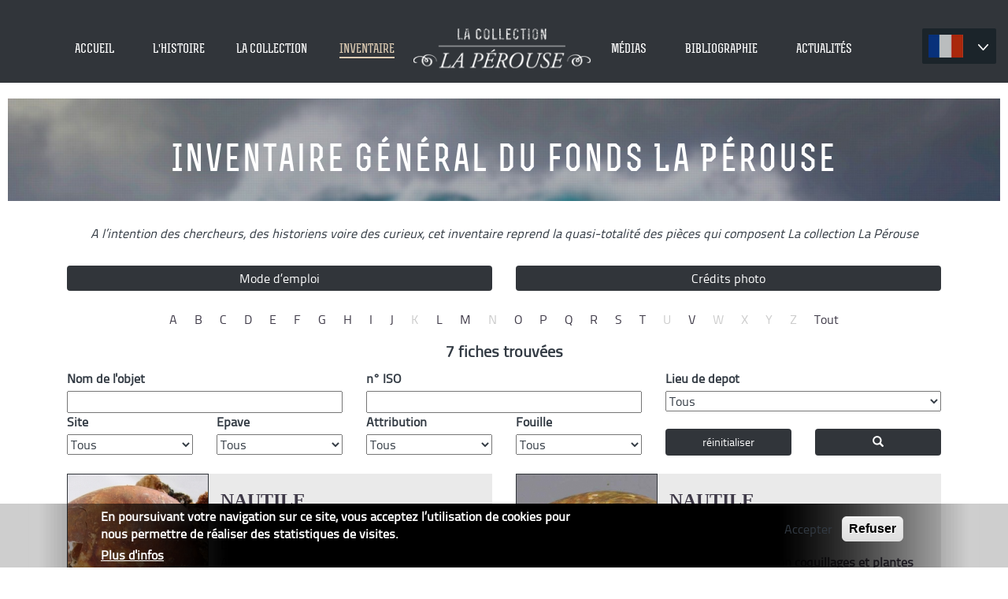

--- FILE ---
content_type: text/html; charset=utf-8
request_url: https://www.collection-laperouse.fr/fr/inventaire-general/N
body_size: 14528
content:

<!DOCTYPE html>
<!--[if IEMobile 7]><html class="iem7"  lang="fr" dir="ltr"><![endif]-->
<!--[if lte IE 6]><html class="lt-ie9 lt-ie8 lt-ie7"  lang="fr" dir="ltr"><![endif]-->
<!--[if (IE 7)&(!IEMobile)]><html class="lt-ie9 lt-ie8"  lang="fr" dir="ltr"><![endif]-->
<!--[if IE 8]><html class="lt-ie9"  lang="fr" dir="ltr"><![endif]-->
<!--[if (gte IE 9)|(gt IEMobile 7)]><!--><html  lang="fr" dir="ltr" prefix="content: http://purl.org/rss/1.0/modules/content/ dc: http://purl.org/dc/terms/ foaf: http://xmlns.com/foaf/0.1/ og: http://ogp.me/ns# rdfs: http://www.w3.org/2000/01/rdf-schema# sioc: http://rdfs.org/sioc/ns# sioct: http://rdfs.org/sioc/types# skos: http://www.w3.org/2004/02/skos/core# xsd: http://www.w3.org/2001/XMLSchema#"><!--<![endif]-->

<head>
  <meta charset="utf-8" />
<link rel="shortcut icon" href="https://www.collection-laperouse.fr/sites/all/themes/laperouse/favicon.ico" type="image/vnd.microsoft.icon" />
<meta name="description" content="Découvrez La collection La Pérouse, véritable trésor national au travers de son histoire et des recherches conduites à Vanikoro de Peter Dillon en 1827 à nos jours." />
<meta name="keywords" content="La Boussole, l’Astrolabe, Lapérouse, La Pérouse, Fleuriot de Langle, Association Salomon, Musée maritime de Nouvelle-Calédonie, Collection La Pérouse, Voyages de découvertes, Bruny d’Entrecasteaux, Jules Sébastien Dumont d’Urville, Peter Dillon, Vanikoro, Iles Salomon, Sutton de Clonard, Paul Mérault de Monneron, Rollin, De Lamanon, L’abbé Mongès, L’abbé Mongez, Duché de Vançy, Nicolas Collignon, De Monti, Lavaux, Le père Receveur, De la Martinière, Jacques Lecor, Epaves du XVIII eme, Recherches archéologiques sous-marines, Payou, Païou" />
<meta name="generator" content="Drupal 7 (http://drupal.org)" />
<link rel="canonical" href="https://www.collection-laperouse.fr/fr/inventaire-general/N" />
<link rel="shortlink" href="https://www.collection-laperouse.fr/fr/inventaire-general/N" />
  <title>Inventaire général du fonds La Pérouse | La Perouse - La collection</title>

      <meta name="MobileOptimized" content="width">
    <meta name="HandheldFriendly" content="true">
    <meta name="viewport" content="width=device-width">
    <!--[if IEMobile]><meta http-equiv="cleartype" content="on"><![endif]-->

  <link type="text/css" rel="stylesheet" href="https://www.collection-laperouse.fr/sites/default/files/css/css_lQaZfjVpwP_oGNqdtWCSpJT1EMqXdMiU84ekLLxQnc4.css" media="all" />
<link type="text/css" rel="stylesheet" href="https://www.collection-laperouse.fr/sites/default/files/css/css_HkknS2gY681D3pD5I4iuPzICNHrEOF4f3NsWj7Cex0o.css" media="all" />
<link type="text/css" rel="stylesheet" href="https://www.collection-laperouse.fr/sites/default/files/css/css_c2PnYJzrqSxqVxo5lKcYandbxlprTw-KR0h4ECyuBsw.css" media="all" />
<link type="text/css" rel="stylesheet" href="https://www.collection-laperouse.fr/sites/default/files/css/css_x-L8QBUDSwcxk0uTxHsXEAHCtSFv7eJKZqqxgelSNow.css" media="all" />
<link type="text/css" rel="stylesheet" href="https://www.collection-laperouse.fr/sites/default/files/css/css_6_Mmsy4rBUoUIHbn5vGNeBkSlvfh0czAKSKdUUlXAog.css" media="all" />
  <script src="https://www.collection-laperouse.fr/sites/all/libraries/modernizr/modernizr.min.js?siant0"></script>
<script src="//code.jquery.com/jquery-1.9.1.js"></script>
<script>window.jQuery || document.write("<script src='/sites/all/modules/jquery_update/replace/jquery/1.9/jquery.js'>\x3C/script>")</script>
<script src="https://www.collection-laperouse.fr/sites/default/files/js/js_ocMsGfpXWFHzNrY8vMvfCQHlv6v-XRaKqZVWQ7WLRGk.js"></script>
<script src="https://www.collection-laperouse.fr/sites/default/files/js/js_If-hdbUXjrqX9IJDumowt16mdcxZMhPW9XOTbzCsXOE.js"></script>
<script src="https://www.collection-laperouse.fr/sites/default/files/js/js_R9UbiVw2xuTUI0GZoaqMDOdX0lrZtgX-ono8RVOUEVc.js"></script>
<script src="https://www.collection-laperouse.fr/sites/default/files/js/js_Es0t821eA8vP3KoBXA6ZlWW5N28aSRHVc65_Ju7nEhY.js"></script>
<script src="https://www.collection-laperouse.fr/sites/default/files/js/js_NpONtAD5f0bKtj8v0f7hhrVcnMYbAMhNoUnRFq6EhV8.js"></script>
<script src="https://www.googletagmanager.com/gtag/js?id=UA-88167869-1"></script>
<script>window.dataLayer = window.dataLayer || [];function gtag(){dataLayer.push(arguments)};gtag("js", new Date());gtag("set", "developer_id.dMDhkMT", true);gtag("config", "UA-88167869-1", {"groups":"default","anonymize_ip":true});</script>
<script src="https://www.collection-laperouse.fr/sites/default/files/js/js_6lIHmU9ouLUdP5-W0GnUldH2XDZc-NBbDMq4-ozLTOI.js"></script>
<script src="https://www.collection-laperouse.fr/sites/default/files/js/js_PxLMJUKY7G0EWdEHPHJDAg53-88psjGFbqhsty4w6-U.js"></script>
<script>jQuery.extend(Drupal.settings, {"basePath":"\/","pathPrefix":"fr\/","setHasJsCookie":0,"laperouse":{"url":"https:\/\/www.collection-laperouse.fr\/fr"},"ajaxPageState":{"theme":"laperouse","theme_token":"OE4vfFCV9RoGfq53KYRhO_QU8pUiEVzso7SFBkYCeys","jquery_version":"1.9","js":{"sites\/all\/modules\/views_infinite_scroll\/views-infinite-scroll.js":1,"sites\/all\/modules\/photoswipe\/js\/photoswipe.jquery.js":1,"0":1,"sites\/all\/modules\/eu_cookie_compliance\/js\/eu_cookie_compliance.min.js":1,"sites\/all\/libraries\/modernizr\/modernizr.min.js":1,"\/\/code.jquery.com\/jquery-1.9.1.js":1,"1":1,"misc\/jquery-extend-3.4.0.js":1,"misc\/jquery-html-prefilter-3.5.0-backport.js":1,"misc\/jquery.once.js":1,"misc\/drupal.js":1,"sites\/all\/modules\/forcejs\/forcejs.js":1,"sites\/all\/modules\/eu_cookie_compliance\/js\/jquery.cookie-1.4.1.min.js":1,"sites\/all\/modules\/jquery_update\/replace\/misc\/jquery.form.js":1,"sites\/all\/modules\/field_group\/horizontal-tabs\/horizontal-tabs.js":1,"sites\/all\/libraries\/magnific-popup\/dist\/jquery.magnific-popup.js":1,"sites\/all\/modules\/magnific_popup\/js\/behaviors.mfp-formatter.js":1,"misc\/ajax.js":1,"sites\/all\/modules\/jquery_update\/js\/jquery_update.js":1,"sites\/all\/modules\/admin_menu\/admin_devel\/admin_devel.js":1,"public:\/\/languages\/fr_l5zjRgDaDUJseVlVqbnlr2zo6Uh4UIpvE8EWMZdTOgg.js":1,"sites\/all\/modules\/field_group\/field_group.js":1,"sites\/all\/modules\/views\/js\/base.js":1,"misc\/progress.js":1,"sites\/all\/modules\/views\/js\/ajax_view.js":1,"sites\/all\/libraries\/ddslick\/jquery.ddslick.min.js":1,"sites\/all\/libraries\/photoswipe\/dist\/photoswipe.min.js":1,"sites\/all\/libraries\/photoswipe\/dist\/photoswipe-ui-default.min.js":1,"sites\/all\/modules\/google_analytics\/googleanalytics.js":1,"https:\/\/www.googletagmanager.com\/gtag\/js?id=UA-88167869-1":1,"2":1,"sites\/all\/modules\/lang_dropdown\/lang_dropdown.js":1,"sites\/all\/themes\/laperouse\/js\/fakeLoader.js":1,"sites\/all\/themes\/laperouse\/js\/bootstrap.min.js":1,"sites\/all\/themes\/laperouse\/js\/ease.min.js":1,"sites\/all\/themes\/laperouse\/js\/isotope.pkgd.min.js":1,"sites\/all\/themes\/laperouse\/js\/modernizr.js":1,"sites\/all\/themes\/laperouse\/js\/jquery.scrollify.js":1,"sites\/all\/themes\/laperouse\/js\/jquery.matchHeight-min.js":1,"sites\/all\/themes\/laperouse\/js\/script.js":1},"css":{"modules\/system\/system.base.css":1,"modules\/system\/system.menus.css":1,"modules\/system\/system.messages.css":1,"modules\/system\/system.theme.css":1,"sites\/all\/modules\/field_group\/horizontal-tabs\/horizontal-tabs.css":1,"sites\/all\/modules\/alpha_pagination\/css\/alpha_pagination.css":1,"sites\/all\/libraries\/magnific-popup\/dist\/magnific-popup.css":1,"sites\/all\/modules\/magnific_popup\/css\/mfp-formatter.css":1,"modules\/comment\/comment.css":1,"modules\/field\/theme\/field.css":1,"sites\/all\/modules\/logintoboggan\/logintoboggan.css":1,"modules\/node\/node.css":1,"sites\/all\/modules\/relation\/relation_entity_collector\/relation_entity_collector.css":1,"modules\/search\/search.css":1,"modules\/user\/user.css":1,"sites\/all\/modules\/youtube\/css\/youtube.css":1,"sites\/all\/modules\/views\/css\/views.css":1,"sites\/all\/modules\/ckeditor\/css\/ckeditor.css":1,"sites\/all\/modules\/ctools\/css\/ctools.css":1,"sites\/all\/modules\/lang_dropdown\/ddslick\/ddsDark.css":1,"sites\/all\/libraries\/photoswipe\/dist\/photoswipe.css":1,"sites\/all\/libraries\/photoswipe\/dist\/default-skin\/default-skin.css":1,"sites\/all\/modules\/eu_cookie_compliance\/css\/eu_cookie_compliance.css":1,"public:\/\/ctools\/css\/3c165a310d99c8238e2cc181cfac4c5e.css":1,"sites\/all\/themes\/laperouse\/system.menus.css":1,"sites\/all\/themes\/laperouse\/system.messages.css":1,"sites\/all\/themes\/laperouse\/system.theme.css":1,"sites\/all\/themes\/laperouse\/css\/fakeLoader.css":1,"sites\/all\/themes\/laperouse\/font\/font.css":1,"sites\/all\/themes\/laperouse\/css\/bootstrap.min.css":1,"sites\/all\/themes\/laperouse\/css\/bootstrap-theme.min.css":1,"sites\/all\/themes\/laperouse\/css\/styles-laperouse.css":1,"sites\/all\/themes\/laperouse\/css\/navigation.css":1}},"urlIsAjaxTrusted":{"\/fr\/inventaire-general\/N":true,"\/fr\/views\/ajax":true},"field_group":{"htabs":"full","htab":"full","hidden":"full","div":"full"},"views_infinite_scroll":{"img_path":"https:\/\/www.collection-laperouse.fr\/sites\/all\/modules\/views_infinite_scroll\/images\/ajax-loader.gif","scroll_threshold":200},"views":{"ajax_path":"\/fr\/views\/ajax","ajaxViews":{"views_dom_id:33fed8d3ee0ba4597dd47ccaccaa447b":{"view_name":"archeo","view_display_id":"page","view_args":"N","view_path":"inventaire-general\/N","view_base_path":"inventaire-general","view_dom_id":"33fed8d3ee0ba4597dd47ccaccaa447b","pager_element":0}}},"lang_dropdown":{"language":{"jsWidget":{"languageicons":{"en":"https:\/\/www.collection-laperouse.fr\/sites\/all\/modules\/languageicons\/flags\/en.png","fr":"https:\/\/www.collection-laperouse.fr\/sites\/all\/modules\/languageicons\/flags\/fr.png"},"widget":"ddslick","width":"94","height":"100","showSelectedHTML":1,"imagePosition":"left"}}},"photoswipe":{"options":{"showAnimationDuration":333,"hideAnimationDuration":333,"showHideOpacity":false,"bgOpacity":1,"spacing":0.12,"allowPanToNext":true,"maxSpreadZoom":2,"loop":true,"pinchToClose":true,"closeOnScroll":true,"closeOnVerticalDrag":true,"mouseUsed":false,"escKey":true,"arrowKeys":true,"history":true,"errorMsg":"\u003Cdiv class=\u0022pswp__error-msg\u0022\u003E\u003Ca href=\u0022%url%\u0022 target=\u0022_blank\u0022\u003EThe image\u003C\/a\u003E could not be loaded.\u003C\/div\u003E","preload":[1,1],"mainClass":null,"focus":true}},"eu_cookie_compliance":{"cookie_policy_version":"1.0.0","popup_enabled":1,"popup_agreed_enabled":0,"popup_hide_agreed":0,"popup_clicking_confirmation":false,"popup_scrolling_confirmation":false,"popup_html_info":"\u003Cdiv class=\u0022eu-cookie-compliance-banner eu-cookie-compliance-banner-info eu-cookie-compliance-banner--opt-in\u0022\u003E\n  \u003Cdiv class=\u0022popup-content info\u0022\u003E\n        \u003Cdiv id=\u0022popup-text\u0022\u003E\n      \u003Ch2\u003E\u003Cspan\u003EEn poursuivant votre navigation sur ce site, vous acceptez l\u2019utilisation de cookies pour nous permettre de r\u00e9aliser des statistiques de visites.\u003C\/span\u003E\u003C\/h2\u003E              \u003Cbutton type=\u0022button\u0022 class=\u0022find-more-button eu-cookie-compliance-more-button\u0022\u003EPlus d\u0027infos\u003C\/button\u003E\n          \u003C\/div\u003E\n    \n    \u003Cdiv id=\u0022popup-buttons\u0022 class=\u0022\u0022\u003E\n            \u003Cbutton type=\u0022button\u0022 class=\u0022agree-button eu-cookie-compliance-secondary-button\u0022\u003EAccepter\u003C\/button\u003E\n              \u003Cbutton type=\u0022button\u0022 class=\u0022decline-button eu-cookie-compliance-default-button\u0022 \u003ERefuser\u003C\/button\u003E\n          \u003C\/div\u003E\n  \u003C\/div\u003E\n\u003C\/div\u003E","use_mobile_message":false,"mobile_popup_html_info":"\u003Cdiv class=\u0022eu-cookie-compliance-banner eu-cookie-compliance-banner-info eu-cookie-compliance-banner--opt-in\u0022\u003E\n  \u003Cdiv class=\u0022popup-content info\u0022\u003E\n        \u003Cdiv id=\u0022popup-text\u0022\u003E\n      \u003Ch2\u003EWe use cookies on this site to enhance your user experience\u003C\/h2\u003E\u003Cp\u003EBy tapping the Accept button, you agree to us doing so.\u003C\/p\u003E              \u003Cbutton type=\u0022button\u0022 class=\u0022find-more-button eu-cookie-compliance-more-button\u0022\u003EPlus d\u0027infos\u003C\/button\u003E\n          \u003C\/div\u003E\n    \n    \u003Cdiv id=\u0022popup-buttons\u0022 class=\u0022\u0022\u003E\n            \u003Cbutton type=\u0022button\u0022 class=\u0022agree-button eu-cookie-compliance-secondary-button\u0022\u003EAccepter\u003C\/button\u003E\n              \u003Cbutton type=\u0022button\u0022 class=\u0022decline-button eu-cookie-compliance-default-button\u0022 \u003ERefuser\u003C\/button\u003E\n          \u003C\/div\u003E\n  \u003C\/div\u003E\n\u003C\/div\u003E\n","mobile_breakpoint":"768","popup_html_agreed":"\u003Cdiv\u003E\n  \u003Cdiv class=\u0022popup-content agreed\u0022\u003E\n    \u003Cdiv id=\u0022popup-text\u0022\u003E\n      \u003Ch2\u003EThank you for accepting cookies\u003C\/h2\u003E\u003Cp\u003EYou can now hide this message or find out more about cookies.\u003C\/p\u003E    \u003C\/div\u003E\n    \u003Cdiv id=\u0022popup-buttons\u0022\u003E\n      \u003Cbutton type=\u0022button\u0022 class=\u0022hide-popup-button eu-cookie-compliance-hide-button\u0022\u003EHide\u003C\/button\u003E\n              \u003Cbutton type=\u0022button\u0022 class=\u0022find-more-button eu-cookie-compliance-more-button-thank-you\u0022 \u003EMore info\u003C\/button\u003E\n          \u003C\/div\u003E\n  \u003C\/div\u003E\n\u003C\/div\u003E","popup_use_bare_css":false,"popup_height":"auto","popup_width":"100%","popup_delay":1000,"popup_link":"https:\/\/www.collection-laperouse.fr\/fr\/politique-de-confidentialite","popup_link_new_window":1,"popup_position":null,"fixed_top_position":1,"popup_language":"fr","store_consent":false,"better_support_for_screen_readers":0,"reload_page":1,"domain":"","domain_all_sites":0,"popup_eu_only_js":0,"cookie_lifetime":"365","cookie_session":false,"disagree_do_not_show_popup":0,"method":"opt_in","allowed_cookies":"","withdraw_markup":"\u003Cbutton type=\u0022button\u0022 class=\u0022eu-cookie-withdraw-tab\u0022\u003EPrivacy settings\u003C\/button\u003E\n\u003Cdiv class=\u0022eu-cookie-withdraw-banner\u0022\u003E\n  \u003Cdiv class=\u0022popup-content info\u0022\u003E\n    \u003Cdiv id=\u0022popup-text\u0022\u003E\n      \u003Ch2\u003EWe use cookies on this site to enhance your user experience\u003C\/h2\u003E\u003Cp\u003EYou have given your consent for us to set cookies.\u003C\/p\u003E    \u003C\/div\u003E\n    \u003Cdiv id=\u0022popup-buttons\u0022\u003E\n      \u003Cbutton type=\u0022button\u0022 class=\u0022eu-cookie-withdraw-button\u0022\u003EWithdraw consent\u003C\/button\u003E\n    \u003C\/div\u003E\n  \u003C\/div\u003E\n\u003C\/div\u003E\n","withdraw_enabled":false,"withdraw_button_on_info_popup":0,"cookie_categories":[],"cookie_categories_details":[],"enable_save_preferences_button":1,"cookie_name":"","cookie_value_disagreed":"0","cookie_value_agreed_show_thank_you":"1","cookie_value_agreed":"2","containing_element":"body","automatic_cookies_removal":1,"close_button_action":"close_banner"},"googleanalytics":{"account":["UA-88167869-1"],"trackOutbound":1,"trackMailto":1,"trackDownload":1,"trackDownloadExtensions":"7z|aac|arc|arj|asf|asx|avi|bin|csv|doc(x|m)?|dot(x|m)?|exe|flv|gif|gz|gzip|hqx|jar|jpe?g|js|mp(2|3|4|e?g)|mov(ie)?|msi|msp|pdf|phps|png|ppt(x|m)?|pot(x|m)?|pps(x|m)?|ppam|sld(x|m)?|thmx|qtm?|ra(m|r)?|sea|sit|tar|tgz|torrent|txt|wav|wma|wmv|wpd|xls(x|m|b)?|xlt(x|m)|xlam|xml|z|zip"},"magnific_popup_api":{"iframe_patterns":[]}});</script>
      <!--[if lt IE 9]>
    <script src="/sites/all/themes/zen/js/html5-respond.js"></script>
    <![endif]-->
  </head>
<body class="html not-front not-logged-in no-sidebars page-inventaire-general page-inventaire-general-n i18n-fr section-inventaire-general page-views" >
      <p id="skip-link">
      <a href="#main-menu" class="element-invisible element-focusable">Jump to navigation</a>
    </p>
      <div class="fakeloader"></div>
<div id="all">
<a id="scrollTop"></a>
<div id="menu_all">
  <div class="mobile">
      <div id="menu-icon-wrapper" class="menu-icon-wrapper" style="visibility: visible;"></div>
</div>
    <div class="region region-precedent">
    <div id="block-block-12" class="block block-block first last odd">

      
  <a href="#" id="retour"></a>
</div>
  </div>
<div class="container-fluid container-fluid-mob">
  <div class="logo-move-no">
          <span href="/fr" title="Accueil" rel="home" class="header__logo" id="logo"><img src="https://www.collection-laperouse.fr/sites/default/files/logo-top.png" alt="Accueil" class="header__logo-image" /></span>
    </div>
    <div class="container">

      <li class="logo-move">
                  <span href="/fr" title="Accueil" rel="home" class="header__logo" id="logo"><img src="https://www.collection-laperouse.fr/sites/default/files/logo-top.png" alt="Accueil" class="header__logo-image" /></span>
          </li>
  


    <nav id="main-menu" role="navigation" tabindex="-1" >
      <h2 class="element-invisible">Menu principal</h2><ul class="nav-justified clearfix"><li class="menu-596 first"><a href="/fr" title="">Accueil</a></li>
<li class="menu-762"><a href="/fr/histoire#1" title="">L&#039;histoire</a></li>
<li class="menu-636"><a href="/fr/la-collection" title="">La collection</a></li>
<li class="menu-1214 active-trail"><a href="/fr/inventaire-general" title="" class="active-trail active">Inventaire</a></li>
<li class="menu-599"><a href="/fr/espace-media" title="">Médias</a></li>
<li class="menu-1261"><a href="/fr/bibliographie">Bibliographie</a></li>
<li class="menu-1295 last"><a href="/fr/actualites" title="">Actualités</a></li>
</ul>    </nav>


  
  </div>
<li id="lang-block">  <div class="region region-langue">
    <div id="block-lang-dropdown-language" class="block block-lang-dropdown first last odd">

      
  <form class="lang_dropdown_form language ddsDark" id="lang_dropdown_form_language" action="/fr/inventaire-general/N" method="post" accept-charset="UTF-8"><div><div class="form-item form-type-select form-item-lang-dropdown-select">
 <select style="width:94px" class="lang-dropdown-select-element form-select" id="lang-dropdown-select-language" name="lang_dropdown_select"><option value="en">en</option><option value="fr" selected="selected">fr</option></select>
</div>
<input type="hidden" name="en" value="/en/inventaire-general/N" />
<input type="hidden" name="fr" value="/fr/inventaire-general/N" />
<noscript><div>
<input type="submit" id="edit-submit" name="op" value="Go" class="form-submit" />
</div></noscript><input type="hidden" name="form_build_id" value="form-DPIRk9ybr5KZ_ATJ7u-813YhTgCW3rhvL91Dpu4A2Nk" />
<input type="hidden" name="form_id" value="lang_dropdown_form" />
</div></form>
</div>
  </div>
</li>
</div>

</div>


<div id="container-fluid">


  <div id="main">

    <div id="content" class="column" role="main">
            <a id="main-content"></a>
                    <h1 class="page__title title" id="page-title">Inventaire général du fonds La Pérouse</h1>
        <hr>
                                          


<div class="view view-archeo view-id-archeo view-display-id-page container view-dom-id-33fed8d3ee0ba4597dd47ccaccaa447b">
            <div class="view-header">
      <div class="col-xs-12 clearfix" style="padding-top:20px;padding-bottom:20px;"><p style="text-align:center;"><i>A l’intention des chercheurs, des historiens voire des curieux,  cet inventaire reprend la quasi-totalité des  pièces qui composent La collection La Pérouse</i></p></div><div class="thesaurus">
  <ul class="nav nav-pills" role="tablist">
    <li role="presentation" class="col-sm-6 form-group text-center"><a href="#1" aria-controls="1" role="tab" data-toggle="tab">Mode d’emploi</a></li>
    <li role="presentation" class="col-sm-6 form-group text-center"><a href="#3" aria-controls="3" role="tab" data-toggle="tab">Crédits photo</a></li>
  </ul>

  <!-- Tab panes -->
  <div class="tab-content">
    <div role="tabpanel" class="tab-pane" id="1"><span class="close glyphicon glyphicon-remove white btn" aria-hidden="true"></span>
<p class="text-justify panel-body">Le moteur de recherches vous permet d'accéder aux objets par nom, par site, par épave, par attribution et par fouille. Un clic sur la fiche vous apportera des informations complémentaires sur l’objet. Vous pouvez également faire défiler les fiches par ordre alphabétique mais armez-vous de patience il y en a plus de 4700.</p></div>
    <div role="tabpanel" class="tab-pane" id="2"><span class="close glyphicon glyphicon-remove white btn" aria-hidden="true"></span>
<p class="text-center panel-body"><center>En cours de réalisation</center><br/></p></div>  
    <div role="tabpanel" class="tab-pane" id="3"><span class="close glyphicon glyphicon-remove white btn" aria-hidden="true"></span>
<p class="text-justify panel-body">Les photos de documents et d’objets en laboratoire qui illustrent l'inventaire général du fonds de la collection La Pérouse ont été réalisées, pour la plus grande partie, par le musée maritime de Nouvelle Calédonie et les photographes de l’Association Salomon : Pierre Larue, Christian Grondin et Luc Faucompré.</p></div>
  </div>
</div><div class="col-xs-12 text-center clearfix"><div class="item-list"><ul class="nav nav-pills"><li class="first"><a href="/fr/inventaire-general/A">A</a></li>
<li><a href="/fr/inventaire-general/B">B</a></li>
<li><a href="/fr/inventaire-general/C">C</a></li>
<li><a href="/fr/inventaire-general/D">D</a></li>
<li><a href="/fr/inventaire-general/E">E</a></li>
<li><a href="/fr/inventaire-general/F">F</a></li>
<li><a href="/fr/inventaire-general/G">G</a></li>
<li><a href="/fr/inventaire-general/H">H</a></li>
<li><a href="/fr/inventaire-general/I">I</a></li>
<li><a href="/fr/inventaire-general/J">J</a></li>
<li class="inactive"><span>K</span>
</li>
<li><a href="/fr/inventaire-general/L">L</a></li>
<li><a href="/fr/inventaire-general/M">M</a></li>
<li class="active"><span>N</span>
</li>
<li><a href="/fr/inventaire-general/O">O</a></li>
<li><a href="/fr/inventaire-general/P">P</a></li>
<li><a href="/fr/inventaire-general/Q">Q</a></li>
<li><a href="/fr/inventaire-general/R">R</a></li>
<li><a href="/fr/inventaire-general/S">S</a></li>
<li><a href="/fr/inventaire-general/T">T</a></li>
<li class="inactive"><span>U</span>
</li>
<li><a href="/fr/inventaire-general/V">V</a></li>
<li class="inactive"><span>W</span>
</li>
<li class="inactive"><span>X</span>
</li>
<li class="inactive"><span>Y</span>
</li>
<li class="inactive"><span>Z</span>
</li>
<li class="all last"><a href="/fr/inventaire-general/all">Tout</a></li>
</ul></div></div><div class="col-xs-12"><p class="text-center count"><b>7 fiches trouvées</b></p></div>    </div>
  
      <div class="view-filters">
      <form action="/fr/inventaire-general/N" method="get" id="views-exposed-form-archeo-page" accept-charset="UTF-8"><div><div class="views-exposed-form col-xs-12">
  <div class="views-exposed-widgets clearfix">
    
            <div class="row">      <div id="edit-title-wrapper" class="views-widget-filter-title col-sm-4 col-xs-12">
                  <label for="edit-title">
            Nom de l&#039;objet          </label>
                        <div class="views-widget">
          <div class="form-item form-type-textfield form-item-title">
 <input type="text" id="edit-title" name="title" value="" size="30" maxlength="128" class="form-text" />
</div>
        </div>
      </div>
        
                  <div id="edit-field-iso-value-wrapper" class="views-widget-filter-field_iso_value col-sm-4 col-xs-12">
                  <label for="edit-field-iso-value">
            n° ISO          </label>
                        <div class="views-widget">
          <div class="form-item form-type-textfield form-item-field-iso-value">
 <input type="text" id="edit-field-iso-value" name="field_iso_value" value="" size="30" maxlength="128" class="form-text" />
</div>
        </div>
      </div>
        
                  <div id="edit-field-lieu-de-depot-tid-wrapper" class="views-widget-filter-field_lieu_de_depot_tid col-sm-4 col-xs-12">
                  <label for="edit-field-lieu-de-depot-tid">
            Lieu de depot          </label>
                        <div class="views-widget">
          <div class="form-item form-type-select form-item-field-lieu-de-depot-tid">
 <select id="edit-field-lieu-de-depot-tid" name="field_lieu_de_depot_tid" class="form-select"><option value="All" selected="selected">Tous</option><option value="1765">Ar&#039;cantique  Nantes</option><option value="2164">Centre Culturel de Port Vila Vanuatu</option><option value="2304">Collection privée</option><option value="1691">DRASSM</option><option value="1579">Inconnu</option><option value="2167">Laperouse museum Botany Bay (Australie)</option><option value="2191">Lycée Lapérouse Nouméa</option><option value="2182">Monument La Pérouse Nouméa</option><option value="2307">Monument La Pérouse Paiou Vanikoro</option><option value="2148">Monument Lapérouse Albi</option><option value="2076">Monument Lapérouse Albi / Monument La Pérouse Nouméa</option><option value="2125">Musée Château de Brest</option><option value="2149">Musée de la société des antiquaires de Normandie</option><option value="2165">Musée de la Tour Royale Toulon</option><option value="2303">Musée des troupes de marine Fréjus / Musée Lapérouse Albi</option><option value="1792">Musée du Louvre (Laboratoire)</option><option value="2064">Musée Lapérouse Albi</option><option value="2197">Musée Lapérouse Albi ?</option><option value="2308">Musée Lapérouse Albi et inconnu</option><option value="1996">Musée Maritime de N-C / Ht Commissariat Nouméa</option><option value="2294">Musée Maritime de Nouvelle-Calédonie</option><option value="2313">Musée Maritime de Nouvelle-Calédonie / Etat Major Paris</option><option value="1635">Musée Maritime de Nouvelle-Calédonie / Musée des troupes de marine Fréjus</option><option value="2296">Musée Maritime de Nouvelle-Calédonie / Musée Lapérouse Albi</option><option value="2318">Musée maritime de Nouvelle-Calédonie/ Lycée Lapérouse Nouméa</option><option value="2319">Musée maritime de Nouvelle-Calédonie/Monument Lapérouse Nouméa</option><option value="2311">Musée Maritime NC/ Musée des Troupes Fréjus /Etat Major marine</option><option value="2121">Musée national de la Marine Paris</option><option value="2143">Musée national de la Marine Paris / Monument La Pérouse Nouméa</option><option value="2301">Musée national de la Marine Paris / Musée Lapérouse Albi</option><option value="2146">Musée national de la Marine Paris / Musée Maritime de Nouvelle-Calédonie</option><option value="2162">Musée national de la Marine Paris ?</option><option value="2314">Musée national de la Marine/Monument La Pérouse Nouméa/Lycée Lapérouse Nouméa</option><option value="2163">Musées d&#039;Albi, Port Vila, Nouméa, Paris et autres</option><option value="2186">Museum d&#039;histoire naturelle La Rochelle</option><option value="2188">New Zealand Maritime Museum</option><option value="1515">Préfecture Maritime de Brest</option><option value="2184">Présidence de la République</option><option value="1882">Remise à l&#039;eau sur site</option></select>
</div>
        </div>
      </div>
    </div>    
            <div class="row">      <div id="edit-field-site-tid-wrapper" class="views-widget-filter-field_site_tid col-sm-2 col-xs-12">
                  <label for="edit-field-site-tid">
            Site          </label>
                        <div class="views-widget">
          <div class="form-item form-type-select form-item-field-site-tid">
 <select id="edit-field-site-tid" name="field_site_tid" class="form-select"><option value="All" selected="selected">Tous</option><option value="1374">Faille</option><option value="1476">Fausse-Passe</option><option value="2115">Hors sites</option><option value="1677">Non identifé</option><option value="1817">Camp des Français</option></select>
</div>
        </div>
      </div>
        
                  <div id="edit-field-epaves-tid-wrapper" class="views-widget-filter-field_epaves_tid col-sm-2 col-xs-12">
                  <label for="edit-field-epaves-tid">
            Epave          </label>
                        <div class="views-widget">
          <div class="form-item form-type-select form-item-field-epaves-tid">
 <select id="edit-field-epaves-tid" name="field_epaves_tid" class="form-select"><option value="All" selected="selected">Tous</option><option value="1477">Astrolabe</option><option value="1375">Boussole</option><option value="1678">Non identifié</option></select>
</div>
        </div>
      </div>
        
                  <div id="edit-field-attribution-taxo-tid-wrapper" class="views-widget-filter-field_attribution_taxo_tid col-sm-2 col-xs-12">
                  <label for="edit-field-attribution-taxo-tid">
            Attribution          </label>
                        <div class="views-widget">
          <div class="form-item form-type-select form-item-field-attribution-taxo-tid">
 <select id="edit-field-attribution-taxo-tid" name="field_attribution_taxo_tid" class="form-select"><option value="All" selected="selected">Tous</option><option value="2214">à déterminer</option><option value="2242">Agrès</option><option value="2209">Architecture et aménagement</option><option value="2206">Armement</option><option value="2221">Bouteille Vin Liqueur</option><option value="2299">Camp des rescapés</option><option value="2207">Cartographie et navigation</option><option value="2219">Collection coquillages et plantes</option><option value="2211">Collection minéraux</option><option value="2202">Commerce et échanges</option><option value="2235">Divers</option><option value="2218">Eléments d&#039;instruments</option><option value="2199">Equipement de bord et outils</option><option value="2222">Ethnologie</option><option value="2213">Habillement et Accessoires</option><option value="2201">La table et la cuisine</option><option value="2226">Lest</option><option value="2320">Lot d&#039;objets</option><option value="2208">Monnaies et médailles</option><option value="2203">Objets de culte</option><option value="2253">Objets personnels et loisirs</option><option value="2217">Pharmacie et sciences</option><option value="2229">Squelette animal</option><option value="2228">Squelette humain</option><option value="2220">Vaisselle de Chine</option></select>
</div>
        </div>
      </div>
        
                  <div id="edit-field-fouille-taxo-tid-wrapper" class="views-widget-filter-field_fouille_taxo_tid col-sm-2 col-xs-12">
                  <label for="edit-field-fouille-taxo-tid">
            Fouille          </label>
                        <div class="views-widget">
          <div class="form-item form-type-select form-item-field-fouille-taxo-tid">
 <select id="edit-field-fouille-taxo-tid" name="field_fouille_taxo_tid" class="form-select"><option value="All" selected="selected">Tous</option><option value="2274">1826 Dillon Tikopia</option><option value="2275">1827 Dillon Tikopia</option><option value="2276">1827 Dillon Vanikoro</option><option value="2279">1828 Dumont d&#039;Urville</option><option value="2277">1828 Tromelin Bayonnaise</option><option value="2282">1883 Bruat Marine nationale</option><option value="2284">1886 Mc Leod</option><option value="2278">1887 Gaspard</option><option value="2293">1890 Navire à vapeur  Marie</option><option value="2283">1898 Lady SaintAubyn</option><option value="2285">1917/1918  Deligny</option><option value="2286">1928 Saint Joseph</option><option value="2287">1956 Fred Jones</option><option value="2288">1958 Anthonioz</option><option value="2272">1959 Tazieff / Tiaré MN</option><option value="2289">1962 /1964 Discombe</option><option value="2290">1962 Thomas Masse -Gedeon Neu</option><option value="2281">1964 1 Delauney</option><option value="2280">1964 2 Marine nationale</option><option value="2261">1964 3 Marine nationale</option><option value="2291">1973  Yacht canadien</option><option value="2292">1976 Dunkerquoise</option><option value="2266">1977 Escapade</option><option value="2267">1979 Solo</option><option value="2268">1981 Ass.Salomon</option><option value="2265">1982 Lecossois Haeffner</option><option value="2262">1986 Ass.Salomon</option><option value="2260">1990 Ass.Salomon</option><option value="2258">1999 Ass.Salomon</option><option value="2264">2000 Ass. Salomon</option><option value="2263">2003 Ass.Salomon</option><option value="2259">2005 Ass.Salomon</option><option value="2270">2008 Ass.Salomon</option><option value="2273">2010  Houdret  Ass.Salomon</option><option value="2269">Vanikoro Reconstitutions</option><option value="2271">Vanikoro sans date</option></select>
</div>
        </div>
      </div>
                              <div class="col-sm-2 col-xs-12 views-reset-button" style="padding-top: 1.3em;">
                <a href="https://www.collection-laperouse.fr/fr/inventaire-general" id="edit-reset" class="btn btn-block" style="background-color:#31353a;color:#fff;">
          réinitialiser        </a>
      </div>
        <div class="col-sm-2 col-xs-12 views-submit-button" style="padding-top: 1.3em;">
      <button type="submit" class="btn btn-block" style="background-color:#31353a;">
  <span class="glyphicon glyphicon-search" aria-hidden="true" style="color:#FFF;"></span>
</button>
    </div>
  </div>

  </div>
</div>

</div></form>    </div>
  
  
      <div class="view-content">
        <div class="views-row views-row-1 views-row-odd views-row-first col-sm-6">
      
          <div class="col-xs-12 archeo-wrap">
<a data-toggle="modal" data-target="#8582"></a>
<div class="row archeo-content">
  <div class="col-xs-4">
<div class="row archeo-img">
<a class="link" data-toggle="modal" data-target="#8582"><div class="mfp-nogallery-image"><a href="https://www.collection-laperouse.fr/sites/default/files/doc-archeo/2502.jpg" class="mfp-custom-thumbnail mfp-item" style=""><img class="mfp-thumbnail" typeof="foaf:Image" src="https://www.collection-laperouse.fr/sites/default/files/styles/magnific_popup_thumbnail/public/doc-archeo/2502.jpg?itok=P5TjRzZB" alt="2502.jpg" title="2502.jpg" /></a></div></a>
  </div>
</div>
  <div class="col-xs-8 archeo-text">
    <h3><a class="link" data-toggle="modal" data-target="#8582">Nautile</a></h3>
<div>Site : <a href="/fr/inventaire-general?field_site_tid=1476">Fausse-Passe</a> </div>
<div>Epave : <a href="https://www.collection-laperouse.fr/fr/inventaire-general?field_epaves_tid=1477">Astrolabe</a> </div>
<div>Attribution : <a href="https://www.collection-laperouse.fr/fr/inventaire-general?field_attribution_taxo_tid=2219">Collection coquillages et plantes</a></div>
<div>Fouille : <a href="https://www.collection-laperouse.fr/fr/inventaire-general?field_fouille_taxo_tid=2263">2003 Ass.Salomon</a></div>
  </div>
</div>
</div>
<!-- Modal -->
<div class="modal fade" id="8582" tabindex="-1" role="dialog" aria-labelledby="8582Label">
<div class="modal-dialog" role="document">
  <div class="modal-content">
<a type="button" class="close" data-dismiss="modal" aria-label="Close"><span aria-hidden="true">&times;</span></a>
    <div class="modal-body">
<div class="clearfix padding-bottom">
  <div class="col-xs-4">
<div class="row archeo-img">
<a class="link" data-toggle="modal" data-target="#8582"><div class="mfp-nogallery-image"><a href="https://www.collection-laperouse.fr/sites/default/files/doc-archeo/2502.jpg" class="mfp-custom-thumbnail mfp-item" style=""><img class="mfp-thumbnail" typeof="foaf:Image" src="https://www.collection-laperouse.fr/sites/default/files/styles/magnific_popup_thumbnail/public/doc-archeo/2502.jpg?itok=P5TjRzZB" alt="2502.jpg" title="2502.jpg" /></a></div></a>
  </div>
</div>
  <div class="col-xs-8 archeo-text">
    <h3><a class="link" data-toggle="modal" data-target="#8582">Nautile</a></h3>
<div>Site : <a href="/fr/inventaire-general?field_site_tid=1476">Fausse-Passe</a> </div>
<div>Epave : <a href="https://www.collection-laperouse.fr/fr/inventaire-general?field_epaves_tid=1477">Astrolabe</a> </div>
<div>Fouille : <a href="https://www.collection-laperouse.fr/fr/inventaire-general?field_fouille_taxo_tid=2263">2003 Ass.Salomon</a></div>
<div>Attribution : <a href="https://www.collection-laperouse.fr/fr/inventaire-general?field_attribution_taxo_tid=2219">Collection coquillages et plantes</a> </div>

  </div>
  </div>
     <article class="node-8582 node node-fiche-archeo view-mode-full clearfix" about="/fr/nautile" typeof="sioc:Item foaf:Document">

      <header>
                    <h2 class="node__title node-title"><a href="/fr/nautile">Nautile</a></h2>
            <span property="dc:title" content="Nautile" class="rdf-meta element-hidden"></span><span property="sioc:num_replies" content="0" datatype="xsd:integer" class="rdf-meta element-hidden"></span>
          </header>
  
          <div class="row padding-bottom fiche-header"><div class="col-sm-4"><div class="field field-name-field-photo-archeologique field-type-image field-label-hidden"><div class="field-items"><div class="field-item even"><img typeof="foaf:Image" src="https://www.collection-laperouse.fr/sites/default/files/doc-archeo/2502.jpg" width="1600" height="1200" alt="" /></div></div></div></div><div class="col-sm-8"><div class="field field-name-field-site field-type-taxonomy-term-reference field-label-inline clearfix"><div class="field-label">Site:&nbsp;</div><div class="field-items"><div class="field-item even">Fausse-Passe</div></div></div><div class="field field-name-field-epaves field-type-taxonomy-term-reference field-label-inline clearfix"><div class="field-label">Epave:&nbsp;</div><div class="field-items"><div class="field-item even">Astrolabe</div></div></div><div class="field field-name-field-decouvreur field-type-taxonomy-term-reference field-label-inline clearfix"><div class="field-label">Découvreur:&nbsp;</div><div class="field-items"><div class="field-item even">Association Salomon</div></div></div></div></div><div class="field-group-htabs-wrapper group-tabs field-group-htabs"><h2 class="element-invisible">Tabs</h2><div class="horizontal-tabs-panes"><fieldset class="collapsible group-objet field-group-htab form-wrapper"><legend><span class="fieldset-legend">Réf. objet</span></legend><div class="fieldset-wrapper"><div class="field field-name-field-iso field-type-text field-label-above"><div class="field-label">iso:&nbsp;</div><div class="field-items"><div class="field-item even">FP03040</div></div></div></div></fieldset>
<fieldset class="collapsible collapsed form-wrapper"><legend><span class="fieldset-legend">Description</span></legend><div class="fieldset-wrapper"><div class="field field-name-body field-type-text-with-summary field-label-hidden"><div class="field-items"><div class="field-item even" property="content:encoded"><p>Pris dans une gangue importante.<br />
Après dégagement de la gangue, on trouve quelques fragments de verre, un fragment de céramique et quelques éclats de bois.</p>
</div></div></div></div></fieldset>
<fieldset class="collapsible collapsed group-materiau field-group-htab form-wrapper"><legend><span class="fieldset-legend">Materiau</span></legend><div class="fieldset-wrapper"><div class="field field-name-field-materiau field-type-text field-label-hidden"><div class="field-items"><div class="field-item even">Autre : coquillage</div></div></div></div></fieldset>
<fieldset class="collapsible collapsed group-dimensions field-group-htab form-wrapper"><legend><span class="fieldset-legend">Dimensions</span></legend><div class="fieldset-wrapper"><div class="field field-name-field-dimensions field-type-text-long field-label-above"><div class="field-label">dimensions:&nbsp;</div><div class="field-items"><div class="field-item even"><p>Dimensions 1 :<br />
Poids : 174gr</p>
</div></div></div></div></fieldset>
<fieldset class="collapsible collapsed group-lieu-depot field-group-htab form-wrapper"><legend><span class="fieldset-legend">Lieu de dépot</span></legend><div class="fieldset-wrapper"><div class="field field-name-field-lieu-de-depot field-type-taxonomy-term-reference field-label-hidden"><div class="field-items"><div class="field-item even">Musée Maritime de Nouvelle-Calédonie</div></div></div></div></fieldset>
<fieldset class="collapsible collapsed group-documents field-group-htab form-wrapper"><legend><span class="fieldset-legend">Documents</span></legend><div class="fieldset-wrapper"><div class="field field-name-field-documents field-type-file field-label-above"><div class="field-label">documents:&nbsp;</div><div class="field-items"><div class="field-item even"><span class="file"><img class="file-icon" alt="Image icon" title="image/jpeg" src="/modules/file/icons/image-x-generic.png" /> <a href="https://www.collection-laperouse.fr/sites/default/files/doc-archeo/2502.jpg" target="_blank" download="2502.jpg" type="image/jpeg; length=526295">2502.jpg</a> <span class="file-size">(513.96 Ko)</span></span></div><div class="field-item odd"><span class="file"><img class="file-icon" alt="Image icon" title="image/jpeg" src="/modules/file/icons/image-x-generic.png" /> <a href="https://www.collection-laperouse.fr/sites/default/files/doc-archeo/2502_1.jpg" target="_blank" download="2502_1.jpg" type="image/jpeg; length=223109">2502_1.jpg</a> <span class="file-size">(217.88 Ko)</span></span></div></div></div></div></fieldset>
</div></div>
  
  
</article>

    
  </div>
</div>
</div>
</div>    </div>
  <div class="views-row views-row-2 views-row-even col-sm-6">
      
          <div class="col-xs-12 archeo-wrap">
<a data-toggle="modal" data-target="#9368"></a>
<div class="row archeo-content">
  <div class="col-xs-4">
<div class="row archeo-img">
<a class="link" data-toggle="modal" data-target="#9368"><div class="mfp-nogallery-image"><a href="https://www.collection-laperouse.fr/sites/default/files/doc-archeo/3449.jpg" class="mfp-custom-thumbnail mfp-item" style=""><img class="mfp-thumbnail" typeof="foaf:Image" src="https://www.collection-laperouse.fr/sites/default/files/styles/magnific_popup_thumbnail/public/doc-archeo/3449.jpg?itok=IBsQ-3iR" alt="3449.jpg" title="3449.jpg" /></a></div></a>
  </div>
</div>
  <div class="col-xs-8 archeo-text">
    <h3><a class="link" data-toggle="modal" data-target="#9368">Nautile</a></h3>
<div>Site : <a href="/fr/inventaire-general?field_site_tid=1374">Faille</a> </div>
<div>Epave : <a href="https://www.collection-laperouse.fr/fr/inventaire-general?field_epaves_tid=1375">Boussole</a> </div>
<div>Attribution : <a href="https://www.collection-laperouse.fr/fr/inventaire-general?field_attribution_taxo_tid=2219">Collection coquillages et plantes</a></div>
<div>Fouille : <a href="https://www.collection-laperouse.fr/fr/inventaire-general?field_fouille_taxo_tid=2259">2005 Ass.Salomon</a></div>
  </div>
</div>
</div>
<!-- Modal -->
<div class="modal fade" id="9368" tabindex="-1" role="dialog" aria-labelledby="9368Label">
<div class="modal-dialog" role="document">
  <div class="modal-content">
<a type="button" class="close" data-dismiss="modal" aria-label="Close"><span aria-hidden="true">&times;</span></a>
    <div class="modal-body">
<div class="clearfix padding-bottom">
  <div class="col-xs-4">
<div class="row archeo-img">
<a class="link" data-toggle="modal" data-target="#9368"><div class="mfp-nogallery-image"><a href="https://www.collection-laperouse.fr/sites/default/files/doc-archeo/3449.jpg" class="mfp-custom-thumbnail mfp-item" style=""><img class="mfp-thumbnail" typeof="foaf:Image" src="https://www.collection-laperouse.fr/sites/default/files/styles/magnific_popup_thumbnail/public/doc-archeo/3449.jpg?itok=IBsQ-3iR" alt="3449.jpg" title="3449.jpg" /></a></div></a>
  </div>
</div>
  <div class="col-xs-8 archeo-text">
    <h3><a class="link" data-toggle="modal" data-target="#9368">Nautile</a></h3>
<div>Site : <a href="/fr/inventaire-general?field_site_tid=1374">Faille</a> </div>
<div>Epave : <a href="https://www.collection-laperouse.fr/fr/inventaire-general?field_epaves_tid=1375">Boussole</a> </div>
<div>Fouille : <a href="https://www.collection-laperouse.fr/fr/inventaire-general?field_fouille_taxo_tid=2259">2005 Ass.Salomon</a></div>
<div>Attribution : <a href="https://www.collection-laperouse.fr/fr/inventaire-general?field_attribution_taxo_tid=2219">Collection coquillages et plantes</a> </div>

  </div>
  </div>
     <article class="node-9368 node node-fiche-archeo view-mode-full clearfix" about="/fr/nautile-0" typeof="sioc:Item foaf:Document">

      <header>
                    <h2 class="node__title node-title"><a href="/fr/nautile-0">Nautile</a></h2>
            <span property="dc:title" content="Nautile" class="rdf-meta element-hidden"></span><span property="sioc:num_replies" content="0" datatype="xsd:integer" class="rdf-meta element-hidden"></span>
          </header>
  
          <div class="row padding-bottom fiche-header"><div class="col-sm-4"><div class="field field-name-field-photo-archeologique field-type-image field-label-hidden"><div class="field-items"><div class="field-item even"><img typeof="foaf:Image" src="https://www.collection-laperouse.fr/sites/default/files/doc-archeo/3449.jpg" width="1072" height="699" alt="" /></div></div></div></div><div class="col-sm-8"><div class="field field-name-field-site field-type-taxonomy-term-reference field-label-inline clearfix"><div class="field-label">Site:&nbsp;</div><div class="field-items"><div class="field-item even">Faille</div></div></div><div class="field field-name-field-epaves field-type-taxonomy-term-reference field-label-inline clearfix"><div class="field-label">Epave:&nbsp;</div><div class="field-items"><div class="field-item even">Boussole</div></div></div><div class="field field-name-field-decouvreur field-type-taxonomy-term-reference field-label-inline clearfix"><div class="field-label">Découvreur:&nbsp;</div><div class="field-items"><div class="field-item even">Association Salomon</div></div></div></div></div><div class="field-group-htabs-wrapper group-tabs field-group-htabs"><h2 class="element-invisible">Tabs</h2><div class="horizontal-tabs-panes"><fieldset class="collapsible group-objet field-group-htab form-wrapper"><legend><span class="fieldset-legend">Réf. objet</span></legend><div class="fieldset-wrapper"><div class="field field-name-field-iso field-type-text field-label-above"><div class="field-label">iso:&nbsp;</div><div class="field-items"><div class="field-item even">FAI05411</div></div></div></div></fieldset>
<fieldset class="collapsible collapsed group-materiau field-group-htab form-wrapper"><legend><span class="fieldset-legend">Materiau</span></legend><div class="fieldset-wrapper"><div class="field field-name-field-materiau field-type-text field-label-hidden"><div class="field-items"><div class="field-item even">Autre : coquillage</div></div></div></div></fieldset>
<fieldset class="collapsible collapsed group-dimensions field-group-htab form-wrapper"><legend><span class="fieldset-legend">Dimensions</span></legend><div class="fieldset-wrapper"><div class="field field-name-field-dimensions field-type-text-long field-label-above"><div class="field-label">dimensions:&nbsp;</div><div class="field-items"><div class="field-item even"><p>Dimensions 1 :<br />
Longueur : 11,3<br />
Hauteur : 6,7<br />
Poids : 160g</p>
</div></div></div></div></fieldset>
<fieldset class="collapsible collapsed group-lieu-depot field-group-htab form-wrapper"><legend><span class="fieldset-legend">Lieu de dépot</span></legend><div class="fieldset-wrapper"><div class="field field-name-field-lieu-de-depot field-type-taxonomy-term-reference field-label-hidden"><div class="field-items"><div class="field-item even">Musée Maritime de Nouvelle-Calédonie</div></div></div></div></fieldset>
<fieldset class="collapsible collapsed group-documents field-group-htab form-wrapper"><legend><span class="fieldset-legend">Documents</span></legend><div class="fieldset-wrapper"><div class="field field-name-field-documents field-type-file field-label-above"><div class="field-label">documents:&nbsp;</div><div class="field-items"><div class="field-item even"><span class="file"><img class="file-icon" alt="Image icon" title="image/jpeg" src="/modules/file/icons/image-x-generic.png" /> <a href="https://www.collection-laperouse.fr/sites/default/files/doc-archeo/3449.jpg" target="_blank" download="3449.jpg" type="image/jpeg; length=29893">3449.jpg</a> <span class="file-size">(29.19 Ko)</span></span></div><div class="field-item odd"><span class="file"><img class="file-icon" alt="Image icon" title="image/jpeg" src="/modules/file/icons/image-x-generic.png" /> <a href="https://www.collection-laperouse.fr/sites/default/files/doc-archeo/3449_1.jpg" target="_blank" download="3449_1.jpg" type="image/jpeg; length=35426">3449_1.jpg</a> <span class="file-size">(34.6 Ko)</span></span></div></div></div></div></fieldset>
</div></div>
  
  
</article>

    
  </div>
</div>
</div>
</div>    </div>
  <div class="views-row views-row-3 views-row-odd col-sm-6">
      
          <div class="col-xs-12 archeo-wrap">
<a data-toggle="modal" data-target="#11265"></a>
<div class="row archeo-content">
  <div class="col-xs-4">
<div class="row archeo-img">
<a class="link" data-toggle="modal" data-target="#11265"><div class="mfp-nogallery-image"><a href="https://www.collection-laperouse.fr/sites/default/files/doc-archeo/12124_0.jpg" class="mfp-custom-thumbnail mfp-item" style=""><img class="mfp-thumbnail" typeof="foaf:Image" src="https://www.collection-laperouse.fr/sites/default/files/styles/magnific_popup_thumbnail/public/doc-archeo/12124_0.jpg?itok=wqGbmZKw" alt="12124.jpg" title="12124.jpg" /></a></div></a>
  </div>
</div>
  <div class="col-xs-8 archeo-text">
    <h3><a class="link" data-toggle="modal" data-target="#11265">Nautile</a></h3>
<div>Site : <a href="/fr/inventaire-general?field_site_tid=1374">Faille</a> </div>
<div>Epave : <a href="https://www.collection-laperouse.fr/fr/inventaire-general?field_epaves_tid=1375">Boussole</a> </div>
<div>Attribution : <a href="https://www.collection-laperouse.fr/fr/inventaire-general?field_attribution_taxo_tid=2219">Collection coquillages et plantes</a></div>
<div>Fouille : <a href="https://www.collection-laperouse.fr/fr/inventaire-general?field_fouille_taxo_tid=2258">1999 Ass.Salomon</a></div>
  </div>
</div>
</div>
<!-- Modal -->
<div class="modal fade" id="11265" tabindex="-1" role="dialog" aria-labelledby="11265Label">
<div class="modal-dialog" role="document">
  <div class="modal-content">
<a type="button" class="close" data-dismiss="modal" aria-label="Close"><span aria-hidden="true">&times;</span></a>
    <div class="modal-body">
<div class="clearfix padding-bottom">
  <div class="col-xs-4">
<div class="row archeo-img">
<a class="link" data-toggle="modal" data-target="#11265"><div class="mfp-nogallery-image"><a href="https://www.collection-laperouse.fr/sites/default/files/doc-archeo/12124_0.jpg" class="mfp-custom-thumbnail mfp-item" style=""><img class="mfp-thumbnail" typeof="foaf:Image" src="https://www.collection-laperouse.fr/sites/default/files/styles/magnific_popup_thumbnail/public/doc-archeo/12124_0.jpg?itok=wqGbmZKw" alt="12124.jpg" title="12124.jpg" /></a></div></a>
  </div>
</div>
  <div class="col-xs-8 archeo-text">
    <h3><a class="link" data-toggle="modal" data-target="#11265">Nautile</a></h3>
<div>Site : <a href="/fr/inventaire-general?field_site_tid=1374">Faille</a> </div>
<div>Epave : <a href="https://www.collection-laperouse.fr/fr/inventaire-general?field_epaves_tid=1375">Boussole</a> </div>
<div>Fouille : <a href="https://www.collection-laperouse.fr/fr/inventaire-general?field_fouille_taxo_tid=2258">1999 Ass.Salomon</a></div>
<div>Attribution : <a href="https://www.collection-laperouse.fr/fr/inventaire-general?field_attribution_taxo_tid=2219">Collection coquillages et plantes</a> </div>

  </div>
  </div>
     <article class="node-11265 node node-fiche-archeo view-mode-full clearfix" about="/fr/nautile-1" typeof="sioc:Item foaf:Document">

      <header>
                    <h2 class="node__title node-title"><a href="/fr/nautile-1">Nautile</a></h2>
            <span property="dc:title" content="Nautile" class="rdf-meta element-hidden"></span><span property="sioc:num_replies" content="0" datatype="xsd:integer" class="rdf-meta element-hidden"></span>
          </header>
  
          <div class="row padding-bottom fiche-header"><div class="col-sm-4"><div class="field field-name-field-photo-archeologique field-type-image field-label-hidden"><div class="field-items"><div class="field-item even"><img typeof="foaf:Image" src="https://www.collection-laperouse.fr/sites/default/files/doc-archeo/12124_0.jpg" width="800" height="600" alt="" /></div></div></div></div><div class="col-sm-8"><div class="field field-name-field-site field-type-taxonomy-term-reference field-label-inline clearfix"><div class="field-label">Site:&nbsp;</div><div class="field-items"><div class="field-item even">Faille</div></div></div><div class="field field-name-field-epaves field-type-taxonomy-term-reference field-label-inline clearfix"><div class="field-label">Epave:&nbsp;</div><div class="field-items"><div class="field-item even">Boussole</div></div></div><div class="field field-name-field-decouvreur field-type-taxonomy-term-reference field-label-inline clearfix"><div class="field-label">Découvreur:&nbsp;</div><div class="field-items"><div class="field-item even">Association Salomon</div></div></div></div></div><div class="field-group-htabs-wrapper group-tabs field-group-htabs"><h2 class="element-invisible">Tabs</h2><div class="horizontal-tabs-panes"><fieldset class="collapsible group-objet field-group-htab form-wrapper"><legend><span class="fieldset-legend">Réf. objet</span></legend><div class="fieldset-wrapper"><div class="field field-name-field-iso field-type-text field-label-above"><div class="field-label">iso:&nbsp;</div><div class="field-items"><div class="field-item even">FAI99103.01</div></div></div></div></fieldset>
<fieldset class="collapsible collapsed form-wrapper"><legend><span class="fieldset-legend">Description</span></legend><div class="fieldset-wrapper"><div class="field field-name-body field-type-text-with-summary field-label-hidden"><div class="field-items"><div class="field-item even" property="content:encoded"><p>Nautilus pompilus identifiés dans une étude, faite par Bernard Métivier en Septembre 2007, à l'occasion de la sortie du livre Le mystère Lapérouse et de l'exposition au Musée national de la Marine à Paris en 2008. Linné 1758</p>
</div></div></div></div></fieldset>
<fieldset class="collapsible collapsed group-remarque field-group-htab form-wrapper"><legend><span class="fieldset-legend">Remarque</span></legend><div class="fieldset-wrapper"><div class="field field-name-field-remarque field-type-text-long field-label-hidden"><div class="field-items"><div class="field-item even"><p>Iles Andaman, Indonésie, Philippines, de la Nelle Guinée aux Fidji, NE et NW de l'Australie<br />
FAI90233.61</p>
</div></div></div></div></fieldset>
<fieldset class="collapsible collapsed group-dimensions field-group-htab form-wrapper"><legend><span class="fieldset-legend">Dimensions</span></legend><div class="fieldset-wrapper"><div class="field field-name-field-dimensions field-type-text-long field-label-above"><div class="field-label">dimensions:&nbsp;</div><div class="field-items"><div class="field-item even"><p>Dimensions 1 :<br />
Largeur : 12,5<br />
Hauteur : 15<br />
Poids : 199,7g</p>
</div></div></div></div></fieldset>
<fieldset class="collapsible collapsed group-etat field-group-htab form-wrapper"><legend><span class="fieldset-legend">Etat</span></legend><div class="fieldset-wrapper"><div class="field field-name-field-etat field-type-text field-label-above"><div class="field-label">Etat:&nbsp;</div><div class="field-items"><div class="field-item even">Moyen</div></div></div></div></fieldset>
<fieldset class="collapsible collapsed group-lieu-depot field-group-htab form-wrapper"><legend><span class="fieldset-legend">Lieu de dépot</span></legend><div class="fieldset-wrapper"><div class="field field-name-field-lieu-de-depot field-type-taxonomy-term-reference field-label-hidden"><div class="field-items"><div class="field-item even">Musée Maritime de Nouvelle-Calédonie</div></div></div></div></fieldset>
<fieldset class="collapsible collapsed group-documents field-group-htab form-wrapper"><legend><span class="fieldset-legend">Documents</span></legend><div class="fieldset-wrapper"><div class="field field-name-field-documents field-type-file field-label-above"><div class="field-label">documents:&nbsp;</div><div class="field-items"><div class="field-item even"><span class="file"><img class="file-icon" alt="Image icon" title="image/jpeg" src="/modules/file/icons/image-x-generic.png" /> <a href="https://www.collection-laperouse.fr/sites/default/files/doc-archeo/12124.jpeg" target="_blank" download="12124.jpeg" type="image/jpeg; length=786355">12124.jpeg</a> <span class="file-size">(767.92 Ko)</span></span></div><div class="field-item odd"><span class="file"><img class="file-icon" alt="Image icon" title="image/jpeg" src="/modules/file/icons/image-x-generic.png" /> <a href="https://www.collection-laperouse.fr/sites/default/files/doc-archeo/12124_1.jpeg" target="_blank" download="12124_1.jpeg" type="image/jpeg; length=1125281">12124_1.jpeg</a> <span class="file-size">(1.07 Mo)</span></span></div><div class="field-item even"><span class="file"><img class="file-icon" alt="Image icon" title="image/jpeg" src="/modules/file/icons/image-x-generic.png" /> <a href="https://www.collection-laperouse.fr/sites/default/files/doc-archeo/12124.jpg" target="_blank" download="12124.jpg" type="image/jpeg; length=47327">12124.jpg</a> <span class="file-size">(46.22 Ko)</span></span></div><div class="field-item odd"><span class="file"><img class="file-icon" alt="Image icon" title="image/jpeg" src="/modules/file/icons/image-x-generic.png" /> <a href="https://www.collection-laperouse.fr/sites/default/files/doc-archeo/12124_2.jpeg" target="_blank" download="12124_2.jpeg" type="image/jpeg; length=776876">12124_2.jpeg</a> <span class="file-size">(758.67 Ko)</span></span></div></div></div></div></fieldset>
</div></div>
  
  
</article>

    
  </div>
</div>
</div>
</div>    </div>
  <div class="views-row views-row-4 views-row-even col-sm-6">
      
          <div class="col-xs-12 archeo-wrap">
<a data-toggle="modal" data-target="#11332"></a>
<div class="row archeo-content">
  <div class="col-xs-4">
<div class="row archeo-img">
<a class="link" data-toggle="modal" data-target="#11332"><div class="mfp-nogallery-image"><a href="https://www.collection-laperouse.fr/sites/default/files/doc-archeo/12193.jpg" class="mfp-custom-thumbnail mfp-item" style=""><img class="mfp-thumbnail" typeof="foaf:Image" src="https://www.collection-laperouse.fr/sites/default/files/styles/magnific_popup_thumbnail/public/doc-archeo/12193.jpg?itok=hseIw62q" alt="12193.jpg" title="12193.jpg" /></a></div></a>
  </div>
</div>
  <div class="col-xs-8 archeo-text">
    <h3><a class="link" data-toggle="modal" data-target="#11332">Nautile</a></h3>
<div>Site : <a href="/fr/inventaire-general?field_site_tid=1374">Faille</a> </div>
<div>Epave : <a href="https://www.collection-laperouse.fr/fr/inventaire-general?field_epaves_tid=1375">Boussole</a> </div>
<div>Attribution : <a href="https://www.collection-laperouse.fr/fr/inventaire-general?field_attribution_taxo_tid=2219">Collection coquillages et plantes</a></div>
<div>Fouille : <a href="https://www.collection-laperouse.fr/fr/inventaire-general?field_fouille_taxo_tid=2260">1990 Ass.Salomon</a></div>
  </div>
</div>
</div>
<!-- Modal -->
<div class="modal fade" id="11332" tabindex="-1" role="dialog" aria-labelledby="11332Label">
<div class="modal-dialog" role="document">
  <div class="modal-content">
<a type="button" class="close" data-dismiss="modal" aria-label="Close"><span aria-hidden="true">&times;</span></a>
    <div class="modal-body">
<div class="clearfix padding-bottom">
  <div class="col-xs-4">
<div class="row archeo-img">
<a class="link" data-toggle="modal" data-target="#11332"><div class="mfp-nogallery-image"><a href="https://www.collection-laperouse.fr/sites/default/files/doc-archeo/12193.jpg" class="mfp-custom-thumbnail mfp-item" style=""><img class="mfp-thumbnail" typeof="foaf:Image" src="https://www.collection-laperouse.fr/sites/default/files/styles/magnific_popup_thumbnail/public/doc-archeo/12193.jpg?itok=hseIw62q" alt="12193.jpg" title="12193.jpg" /></a></div></a>
  </div>
</div>
  <div class="col-xs-8 archeo-text">
    <h3><a class="link" data-toggle="modal" data-target="#11332">Nautile</a></h3>
<div>Site : <a href="/fr/inventaire-general?field_site_tid=1374">Faille</a> </div>
<div>Epave : <a href="https://www.collection-laperouse.fr/fr/inventaire-general?field_epaves_tid=1375">Boussole</a> </div>
<div>Fouille : <a href="https://www.collection-laperouse.fr/fr/inventaire-general?field_fouille_taxo_tid=2260">1990 Ass.Salomon</a></div>
<div>Attribution : <a href="https://www.collection-laperouse.fr/fr/inventaire-general?field_attribution_taxo_tid=2219">Collection coquillages et plantes</a> </div>

  </div>
  </div>
     <article class="node-11332 node node-fiche-archeo view-mode-full clearfix" about="/fr/nautile-2" typeof="sioc:Item foaf:Document">

      <header>
                    <h2 class="node__title node-title"><a href="/fr/nautile-2">Nautile</a></h2>
            <span property="dc:title" content="Nautile" class="rdf-meta element-hidden"></span><span property="sioc:num_replies" content="0" datatype="xsd:integer" class="rdf-meta element-hidden"></span>
          </header>
  
          <div class="row padding-bottom fiche-header"><div class="col-sm-4"><div class="field field-name-field-photo-archeologique field-type-image field-label-hidden"><div class="field-items"><div class="field-item even"><img typeof="foaf:Image" src="https://www.collection-laperouse.fr/sites/default/files/doc-archeo/12193.jpg" width="800" height="600" alt="" /></div></div></div></div><div class="col-sm-8"><div class="field field-name-field-site field-type-taxonomy-term-reference field-label-inline clearfix"><div class="field-label">Site:&nbsp;</div><div class="field-items"><div class="field-item even">Faille</div></div></div><div class="field field-name-field-epaves field-type-taxonomy-term-reference field-label-inline clearfix"><div class="field-label">Epave:&nbsp;</div><div class="field-items"><div class="field-item even">Boussole</div></div></div><div class="field field-name-field-decouvreur field-type-taxonomy-term-reference field-label-inline clearfix"><div class="field-label">Découvreur:&nbsp;</div><div class="field-items"><div class="field-item even">Association Salomon</div></div></div></div></div><div class="field-group-htabs-wrapper group-tabs field-group-htabs"><h2 class="element-invisible">Tabs</h2><div class="horizontal-tabs-panes"><fieldset class="collapsible group-objet field-group-htab form-wrapper"><legend><span class="fieldset-legend">Réf. objet</span></legend><div class="fieldset-wrapper"><div class="field field-name-field-iso field-type-text field-label-above"><div class="field-label">iso:&nbsp;</div><div class="field-items"><div class="field-item even">FAI90233.61</div></div></div></div></fieldset>
<fieldset class="collapsible collapsed form-wrapper"><legend><span class="fieldset-legend">Description</span></legend><div class="fieldset-wrapper"><div class="field field-name-body field-type-text-with-summary field-label-hidden"><div class="field-items"><div class="field-item even" property="content:encoded"><p>Coquillages divers identifiés par Bernard Métivier en Septembre 2007 à l'occasion de la sortie du livre Le mystère Lapérouse et de l'exposition au Musée national de la Marine à Paris en 2008. (Voir étude).<br />
centre de coquille</p>
</div></div></div></div></fieldset>
<fieldset class="collapsible collapsed group-remarque field-group-htab form-wrapper"><legend><span class="fieldset-legend">Remarque</span></legend><div class="fieldset-wrapper"><div class="field field-name-field-remarque field-type-text-long field-label-hidden"><div class="field-items"><div class="field-item even"><p>zone des îles Andaman, Indonésie, Philippines, Nouvelle-Guinée, aux Fidji, NE et NW de l'Australie<br />
FAI99103.1</p>
</div></div></div></div></fieldset>
<fieldset class="collapsible collapsed group-materiau field-group-htab form-wrapper"><legend><span class="fieldset-legend">Materiau</span></legend><div class="fieldset-wrapper"><div class="field field-name-field-materiau field-type-text field-label-hidden"><div class="field-items"><div class="field-item even">Autre : coquillage</div></div></div></div></fieldset>
<fieldset class="collapsible collapsed group-dimensions field-group-htab form-wrapper"><legend><span class="fieldset-legend">Dimensions</span></legend><div class="fieldset-wrapper"><div class="field field-name-field-dimensions field-type-text-long field-label-above"><div class="field-label">dimensions:&nbsp;</div><div class="field-items"><div class="field-item even"><p>Dimensions 1 :<br />
Diamètre : 7,5cm<br />
Poids : 66g</p>
</div></div></div></div></fieldset>
<fieldset class="collapsible collapsed group-lieu-depot field-group-htab form-wrapper"><legend><span class="fieldset-legend">Lieu de dépot</span></legend><div class="fieldset-wrapper"><div class="field field-name-field-lieu-de-depot field-type-taxonomy-term-reference field-label-hidden"><div class="field-items"><div class="field-item even">Musée Maritime de Nouvelle-Calédonie</div></div></div></div></fieldset>
<fieldset class="collapsible collapsed group-documents field-group-htab form-wrapper"><legend><span class="fieldset-legend">Documents</span></legend><div class="fieldset-wrapper"><div class="field field-name-field-documents field-type-file field-label-above"><div class="field-label">documents:&nbsp;</div><div class="field-items"><div class="field-item even"><span class="file"><img class="file-icon" alt="Image icon" title="image/jpeg" src="/modules/file/icons/image-x-generic.png" /> <a href="https://www.collection-laperouse.fr/sites/default/files/doc-archeo/12193.jpg" target="_blank" download="12193.jpg" type="image/jpeg; length=54419">12193.jpg</a> <span class="file-size">(53.14 Ko)</span></span></div><div class="field-item odd"><span class="file"><img class="file-icon" alt="Image icon" title="image/jpeg" src="/modules/file/icons/image-x-generic.png" /> <a href="https://www.collection-laperouse.fr/sites/default/files/doc-archeo/12193_1.jpg" target="_blank" download="12193_1.jpg" type="image/jpeg; length=49737">12193_1.jpg</a> <span class="file-size">(48.57 Ko)</span></span></div><div class="field-item even"><span class="file"><img class="file-icon" alt="Image icon" title="image/jpeg" src="/modules/file/icons/image-x-generic.png" /> <a href="https://www.collection-laperouse.fr/sites/default/files/doc-archeo/12193.jpeg" target="_blank" download="12193.jpeg" type="image/jpeg; length=776876">12193.jpeg</a> <span class="file-size">(758.67 Ko)</span></span></div><div class="field-item odd"><span class="file"><img class="file-icon" alt="Image icon" title="image/jpeg" src="/modules/file/icons/image-x-generic.png" /> <a href="https://www.collection-laperouse.fr/sites/default/files/doc-archeo/12193_1.jpeg" target="_blank" download="12193_1.jpeg" type="image/jpeg; length=786355">12193_1.jpeg</a> <span class="file-size">(767.92 Ko)</span></span></div></div></div></div></fieldset>
</div></div>
  
  
</article>

    
  </div>
</div>
</div>
</div>    </div>
  <div class="views-row views-row-5 views-row-odd col-sm-6">
      
          <div class="col-xs-12 archeo-wrap">
<a data-toggle="modal" data-target="#9210"></a>
<div class="row archeo-content">
  <div class="col-xs-4">
<div class="row archeo-img">
<a class="link" data-toggle="modal" data-target="#9210"><div class="mfp-nogallery-image"><a href="https://www.collection-laperouse.fr/sites/default/files/doc-archeo/3242.jpg" class="mfp-custom-thumbnail mfp-item" style=""><img class="mfp-thumbnail" typeof="foaf:Image" src="https://www.collection-laperouse.fr/sites/default/files/styles/magnific_popup_thumbnail/public/doc-archeo/3242.jpg?itok=AgWTexr1" alt="3242.jpg" title="3242.jpg" /></a></div></a>
  </div>
</div>
  <div class="col-xs-8 archeo-text">
    <h3><a class="link" data-toggle="modal" data-target="#9210">Noix de coco</a></h3>
<div>Site : <a href="/fr/inventaire-general?field_site_tid=1677">Non identifé</a> </div>
<div>Epave : <a href="https://www.collection-laperouse.fr/fr/inventaire-general?field_epaves_tid=1678">Non identifié</a> </div>
<div>Attribution : </div>
<div>Fouille : <a href="https://www.collection-laperouse.fr/fr/inventaire-general?field_fouille_taxo_tid=2262">1986 Ass.Salomon</a></div>
  </div>
</div>
</div>
<!-- Modal -->
<div class="modal fade" id="9210" tabindex="-1" role="dialog" aria-labelledby="9210Label">
<div class="modal-dialog" role="document">
  <div class="modal-content">
<a type="button" class="close" data-dismiss="modal" aria-label="Close"><span aria-hidden="true">&times;</span></a>
    <div class="modal-body">
<div class="clearfix padding-bottom">
  <div class="col-xs-4">
<div class="row archeo-img">
<a class="link" data-toggle="modal" data-target="#9210"><div class="mfp-nogallery-image"><a href="https://www.collection-laperouse.fr/sites/default/files/doc-archeo/3242.jpg" class="mfp-custom-thumbnail mfp-item" style=""><img class="mfp-thumbnail" typeof="foaf:Image" src="https://www.collection-laperouse.fr/sites/default/files/styles/magnific_popup_thumbnail/public/doc-archeo/3242.jpg?itok=AgWTexr1" alt="3242.jpg" title="3242.jpg" /></a></div></a>
  </div>
</div>
  <div class="col-xs-8 archeo-text">
    <h3><a class="link" data-toggle="modal" data-target="#9210">Noix de coco</a></h3>
<div>Site : <a href="/fr/inventaire-general?field_site_tid=1677">Non identifé</a> </div>
<div>Epave : <a href="https://www.collection-laperouse.fr/fr/inventaire-general?field_epaves_tid=1678">Non identifié</a> </div>
<div>Fouille : <a href="https://www.collection-laperouse.fr/fr/inventaire-general?field_fouille_taxo_tid=2262">1986 Ass.Salomon</a></div>
<div>Attribution :  </div>

  </div>
  </div>
     <article class="node-9210 node node-fiche-archeo view-mode-full clearfix" about="/fr/noix-de-coco" typeof="sioc:Item foaf:Document">

      <header>
                    <h2 class="node__title node-title"><a href="/fr/noix-de-coco">Noix de coco</a></h2>
            <span property="dc:title" content="Noix de coco" class="rdf-meta element-hidden"></span><span property="sioc:num_replies" content="0" datatype="xsd:integer" class="rdf-meta element-hidden"></span>
          </header>
  
          <div class="row padding-bottom fiche-header"><div class="col-sm-4"><div class="field field-name-field-photo-archeologique field-type-image field-label-hidden"><div class="field-items"><div class="field-item even"><img typeof="foaf:Image" src="https://www.collection-laperouse.fr/sites/default/files/doc-archeo/3242.jpg" width="800" height="600" alt="" /></div></div></div></div><div class="col-sm-8"><div class="field field-name-field-site field-type-taxonomy-term-reference field-label-inline clearfix"><div class="field-label">Site:&nbsp;</div><div class="field-items"><div class="field-item even">Non identifé</div></div></div><div class="field field-name-field-epaves field-type-taxonomy-term-reference field-label-inline clearfix"><div class="field-label">Epave:&nbsp;</div><div class="field-items"><div class="field-item even">Non identifié</div></div></div><div class="field field-name-field-decouvreur field-type-taxonomy-term-reference field-label-inline clearfix"><div class="field-label">Découvreur:&nbsp;</div><div class="field-items"><div class="field-item even">Association Salomon / Australiens</div></div></div></div></div><div class="field-group-htabs-wrapper group-tabs field-group-htabs"><h2 class="element-invisible">Tabs</h2><div class="horizontal-tabs-panes"><fieldset class="collapsible group-objet field-group-htab form-wrapper"><legend><span class="fieldset-legend">Réf. objet</span></legend><div class="fieldset-wrapper"><div class="field field-name-field-iso field-type-text field-label-above"><div class="field-label">iso:&nbsp;</div><div class="field-items"><div class="field-item even">LAP86196</div></div></div></div></fieldset>
<fieldset class="collapsible collapsed form-wrapper"><legend><span class="fieldset-legend">Description</span></legend><div class="fieldset-wrapper"><div class="field field-name-body field-type-text-with-summary field-label-hidden"><div class="field-items"><div class="field-item even" property="content:encoded"><p>A et B Deux parties d'une noix de coco locale....Pouvant ne pas appartenir au site archéologique.</p>
</div></div></div></div></fieldset>
<fieldset class="collapsible collapsed group-materiau field-group-htab form-wrapper"><legend><span class="fieldset-legend">Materiau</span></legend><div class="fieldset-wrapper"><div class="field field-name-field-materiau field-type-text field-label-hidden"><div class="field-items"><div class="field-item even">Autre : Noix de coco</div></div></div></div></fieldset>
<fieldset class="collapsible collapsed group-dimensions field-group-htab form-wrapper"><legend><span class="fieldset-legend">Dimensions</span></legend><div class="fieldset-wrapper"><div class="field field-name-field-dimensions field-type-text-long field-label-above"><div class="field-label">dimensions:&nbsp;</div><div class="field-items"><div class="field-item even"><p>Dimensions 1 :<br />
Longueur : 16cm<br />
Largeur : 10cm<br />
Poids : 37,2<br /><br />
Dimensions 2 :<br />
Longueur : 7cm<br />
Largeur : 6cm<br />
Hauteur : 0,4<br />
Poids : 9,6g</p>
</div></div></div></div></fieldset>
<fieldset class="collapsible collapsed group-lieu-depot field-group-htab form-wrapper"><legend><span class="fieldset-legend">Lieu de dépot</span></legend><div class="fieldset-wrapper"><div class="field field-name-field-lieu-de-depot field-type-taxonomy-term-reference field-label-hidden"><div class="field-items"><div class="field-item even">Musée Maritime de Nouvelle-Calédonie</div></div></div></div></fieldset>
<fieldset class="collapsible collapsed group-documents field-group-htab form-wrapper"><legend><span class="fieldset-legend">Documents</span></legend><div class="fieldset-wrapper"><div class="field field-name-field-documents field-type-file field-label-above"><div class="field-label">documents:&nbsp;</div><div class="field-items"><div class="field-item even"><span class="file"><img class="file-icon" alt="Image icon" title="image/jpeg" src="/modules/file/icons/image-x-generic.png" /> <a href="https://www.collection-laperouse.fr/sites/default/files/doc-archeo/3242.jpg" target="_blank" download="3242.jpg" type="image/jpeg; length=64167">3242.jpg</a> <span class="file-size">(62.66 Ko)</span></span></div><div class="field-item odd"><span class="file"><img class="file-icon" alt="Image icon" title="image/jpeg" src="/modules/file/icons/image-x-generic.png" /> <a href="https://www.collection-laperouse.fr/sites/default/files/doc-archeo/3242_1.jpg" target="_blank" download="3242_1.jpg" type="image/jpeg; length=63121">3242_1.jpg</a> <span class="file-size">(61.64 Ko)</span></span></div></div></div></div></fieldset>
</div></div>
  
  
</article>

    
  </div>
</div>
</div>
</div>    </div>
  <div class="views-row views-row-6 views-row-even col-sm-6">
      
          <div class="col-xs-12 archeo-wrap">
<a data-toggle="modal" data-target="#10116"></a>
<div class="row archeo-content">
  <div class="col-xs-4">
<div class="row archeo-img">
<a class="link" data-toggle="modal" data-target="#10116"><div class="mfp-nogallery-image"><a href="https://www.collection-laperouse.fr/sites/default/files/doc-archeo/7057.jpg" class="mfp-custom-thumbnail mfp-item" style=""><img class="mfp-thumbnail" typeof="foaf:Image" src="https://www.collection-laperouse.fr/sites/default/files/styles/magnific_popup_thumbnail/public/doc-archeo/7057.jpg?itok=jzRD2-bl" alt="7057.jpg" title="7057.jpg" /></a></div></a>
  </div>
</div>
  <div class="col-xs-8 archeo-text">
    <h3><a class="link" data-toggle="modal" data-target="#10116">Noyau de pêche </a></h3>
<div>Site : <a href="/fr/inventaire-general?field_site_tid=1374">Faille</a> </div>
<div>Epave : <a href="https://www.collection-laperouse.fr/fr/inventaire-general?field_epaves_tid=1375">Boussole</a> </div>
<div>Attribution : <a href="https://www.collection-laperouse.fr/fr/inventaire-general?field_attribution_taxo_tid=2219">Collection coquillages et plantes</a></div>
<div>Fouille : <a href="https://www.collection-laperouse.fr/fr/inventaire-general?field_fouille_taxo_tid=2270">2008 Ass.Salomon</a></div>
  </div>
</div>
</div>
<!-- Modal -->
<div class="modal fade" id="10116" tabindex="-1" role="dialog" aria-labelledby="10116Label">
<div class="modal-dialog" role="document">
  <div class="modal-content">
<a type="button" class="close" data-dismiss="modal" aria-label="Close"><span aria-hidden="true">&times;</span></a>
    <div class="modal-body">
<div class="clearfix padding-bottom">
  <div class="col-xs-4">
<div class="row archeo-img">
<a class="link" data-toggle="modal" data-target="#10116"><div class="mfp-nogallery-image"><a href="https://www.collection-laperouse.fr/sites/default/files/doc-archeo/7057.jpg" class="mfp-custom-thumbnail mfp-item" style=""><img class="mfp-thumbnail" typeof="foaf:Image" src="https://www.collection-laperouse.fr/sites/default/files/styles/magnific_popup_thumbnail/public/doc-archeo/7057.jpg?itok=jzRD2-bl" alt="7057.jpg" title="7057.jpg" /></a></div></a>
  </div>
</div>
  <div class="col-xs-8 archeo-text">
    <h3><a class="link" data-toggle="modal" data-target="#10116">Noyau de pêche </a></h3>
<div>Site : <a href="/fr/inventaire-general?field_site_tid=1374">Faille</a> </div>
<div>Epave : <a href="https://www.collection-laperouse.fr/fr/inventaire-general?field_epaves_tid=1375">Boussole</a> </div>
<div>Fouille : <a href="https://www.collection-laperouse.fr/fr/inventaire-general?field_fouille_taxo_tid=2270">2008 Ass.Salomon</a></div>
<div>Attribution : <a href="https://www.collection-laperouse.fr/fr/inventaire-general?field_attribution_taxo_tid=2219">Collection coquillages et plantes</a> </div>

  </div>
  </div>
     <article class="node-10116 node node-fiche-archeo view-mode-full clearfix" about="/fr/noyau-de-p%C3%AAche" typeof="sioc:Item foaf:Document">

      <header>
                    <h2 class="node__title node-title"><a href="/fr/noyau-de-p%C3%AAche">Noyau de pêche </a></h2>
            <span property="dc:title" content="Noyau de pêche " class="rdf-meta element-hidden"></span><span property="sioc:num_replies" content="0" datatype="xsd:integer" class="rdf-meta element-hidden"></span>
          </header>
  
          <div class="row padding-bottom fiche-header"><div class="col-sm-4"><div class="field field-name-field-photo-archeologique field-type-image field-label-hidden"><div class="field-items"><div class="field-item even"><img typeof="foaf:Image" src="https://www.collection-laperouse.fr/sites/default/files/doc-archeo/7057.jpg" width="640" height="480" alt="" /></div></div></div></div><div class="col-sm-8"><div class="field field-name-field-site field-type-taxonomy-term-reference field-label-inline clearfix"><div class="field-label">Site:&nbsp;</div><div class="field-items"><div class="field-item even">Faille</div></div></div><div class="field field-name-field-epaves field-type-taxonomy-term-reference field-label-inline clearfix"><div class="field-label">Epave:&nbsp;</div><div class="field-items"><div class="field-item even">Boussole</div></div></div><div class="field field-name-field-decouvreur field-type-taxonomy-term-reference field-label-inline clearfix"><div class="field-label">Découvreur:&nbsp;</div><div class="field-items"><div class="field-item even">Association Salomon</div></div></div></div></div><div class="field-group-htabs-wrapper group-tabs field-group-htabs"><h2 class="element-invisible">Tabs</h2><div class="horizontal-tabs-panes"><fieldset class="collapsible group-objet field-group-htab form-wrapper"><legend><span class="fieldset-legend">Réf. objet</span></legend><div class="fieldset-wrapper"><div class="field field-name-field-iso field-type-text field-label-above"><div class="field-label">iso:&nbsp;</div><div class="field-items"><div class="field-item even">FAI08101</div></div></div></div></fieldset>
<fieldset class="collapsible collapsed form-wrapper"><legend><span class="fieldset-legend">Description</span></legend><div class="fieldset-wrapper"><div class="field field-name-body field-type-text-with-summary field-label-hidden"><div class="field-items"><div class="field-item even" property="content:encoded"><p>Semble être un noyau de pêche..semble être un noyau récent hors collection.....</p>
</div></div></div></div></fieldset>
<fieldset class="collapsible collapsed group-remarque field-group-htab form-wrapper"><legend><span class="fieldset-legend">Remarque</span></legend><div class="fieldset-wrapper"><div class="field field-name-field-remarque field-type-text-long field-label-hidden"><div class="field-items"><div class="field-item even"><p>epoque?????</p>
</div></div></div></div></fieldset>
<fieldset class="collapsible collapsed group-materiau field-group-htab form-wrapper"><legend><span class="fieldset-legend">Materiau</span></legend><div class="fieldset-wrapper"><div class="field field-name-field-materiau field-type-text field-label-hidden"><div class="field-items"><div class="field-item even">Autre : Fibres</div></div></div></div></fieldset>
<fieldset class="collapsible collapsed group-dimensions field-group-htab form-wrapper"><legend><span class="fieldset-legend">Dimensions</span></legend><div class="fieldset-wrapper"><div class="field field-name-field-dimensions field-type-text-long field-label-above"><div class="field-label">dimensions:&nbsp;</div><div class="field-items"><div class="field-item even"><p>Dimensions 1 :<br />
Diamètre : 2,5cm env<br />
Poids : 2,8g</p>
</div></div></div></div></fieldset>
<fieldset class="collapsible collapsed group-lieu-depot field-group-htab form-wrapper"><legend><span class="fieldset-legend">Lieu de dépot</span></legend><div class="fieldset-wrapper"><div class="field field-name-field-lieu-de-depot field-type-taxonomy-term-reference field-label-hidden"><div class="field-items"><div class="field-item even">Musée Maritime de Nouvelle-Calédonie</div></div></div></div></fieldset>
<fieldset class="collapsible collapsed group-documents field-group-htab form-wrapper"><legend><span class="fieldset-legend">Documents</span></legend><div class="fieldset-wrapper"><div class="field field-name-field-documents field-type-file field-label-above"><div class="field-label">documents:&nbsp;</div><div class="field-items"><div class="field-item even"><span class="file"><img class="file-icon" alt="Image icon" title="image/jpeg" src="/modules/file/icons/image-x-generic.png" /> <a href="https://www.collection-laperouse.fr/sites/default/files/doc-archeo/7057.jpg" target="_blank" download="7057.jpg" type="image/jpeg; length=44543">7057.jpg</a> <span class="file-size">(43.5 Ko)</span></span></div></div></div></div></fieldset>
</div></div>
  
  
</article>

    
  </div>
</div>
</div>
</div>    </div>
  <div class="views-row views-row-7 views-row-odd views-row-last col-sm-6">
      
          <div class="col-xs-12 archeo-wrap">
<a data-toggle="modal" data-target="#7617"></a>
<div class="row archeo-content">
  <div class="col-xs-4">
<div class="row archeo-img">
<a class="link" data-toggle="modal" data-target="#7617"><div class="mfp-nogallery-image"><a href="https://www.collection-laperouse.fr/sites/default/files/doc-archeo/1344_1_0.jpg" class="mfp-custom-thumbnail mfp-item" style=""><img class="mfp-thumbnail" typeof="foaf:Image" src="https://www.collection-laperouse.fr/sites/default/files/styles/magnific_popup_thumbnail/public/doc-archeo/1344_1_0.jpg?itok=Lc4BHC5G" alt="1344_1.jpg" title="1344_1.jpg" /></a></div></a>
  </div>
</div>
  <div class="col-xs-8 archeo-text">
    <h3><a class="link" data-toggle="modal" data-target="#7617">Noyau ou graine</a></h3>
<div>Site : <a href="/fr/inventaire-general?field_site_tid=1374">Faille</a> </div>
<div>Epave : <a href="https://www.collection-laperouse.fr/fr/inventaire-general?field_epaves_tid=1375">Boussole</a> </div>
<div>Attribution : <a href="https://www.collection-laperouse.fr/fr/inventaire-general?field_attribution_taxo_tid=2219">Collection coquillages et plantes</a></div>
<div>Fouille : <a href="https://www.collection-laperouse.fr/fr/inventaire-general?field_fouille_taxo_tid=2259">2005 Ass.Salomon</a></div>
  </div>
</div>
</div>
<!-- Modal -->
<div class="modal fade" id="7617" tabindex="-1" role="dialog" aria-labelledby="7617Label">
<div class="modal-dialog" role="document">
  <div class="modal-content">
<a type="button" class="close" data-dismiss="modal" aria-label="Close"><span aria-hidden="true">&times;</span></a>
    <div class="modal-body">
<div class="clearfix padding-bottom">
  <div class="col-xs-4">
<div class="row archeo-img">
<a class="link" data-toggle="modal" data-target="#7617"><div class="mfp-nogallery-image"><a href="https://www.collection-laperouse.fr/sites/default/files/doc-archeo/1344_1_0.jpg" class="mfp-custom-thumbnail mfp-item" style=""><img class="mfp-thumbnail" typeof="foaf:Image" src="https://www.collection-laperouse.fr/sites/default/files/styles/magnific_popup_thumbnail/public/doc-archeo/1344_1_0.jpg?itok=Lc4BHC5G" alt="1344_1.jpg" title="1344_1.jpg" /></a></div></a>
  </div>
</div>
  <div class="col-xs-8 archeo-text">
    <h3><a class="link" data-toggle="modal" data-target="#7617">Noyau ou graine</a></h3>
<div>Site : <a href="/fr/inventaire-general?field_site_tid=1374">Faille</a> </div>
<div>Epave : <a href="https://www.collection-laperouse.fr/fr/inventaire-general?field_epaves_tid=1375">Boussole</a> </div>
<div>Fouille : <a href="https://www.collection-laperouse.fr/fr/inventaire-general?field_fouille_taxo_tid=2259">2005 Ass.Salomon</a></div>
<div>Attribution : <a href="https://www.collection-laperouse.fr/fr/inventaire-general?field_attribution_taxo_tid=2219">Collection coquillages et plantes</a> </div>

  </div>
  </div>
     <article class="node-7617 node node-fiche-archeo view-mode-full clearfix" about="/fr/noyau-ou-graine" typeof="sioc:Item foaf:Document">

      <header>
                    <h2 class="node__title node-title"><a href="/fr/noyau-ou-graine">Noyau ou graine</a></h2>
            <span property="dc:title" content="Noyau ou graine" class="rdf-meta element-hidden"></span><span property="sioc:num_replies" content="0" datatype="xsd:integer" class="rdf-meta element-hidden"></span>
          </header>
  
          <div class="row padding-bottom fiche-header"><div class="col-sm-4"><div class="field field-name-field-photo-archeologique field-type-image field-label-hidden"><div class="field-items"><div class="field-item even"><img typeof="foaf:Image" src="https://www.collection-laperouse.fr/sites/default/files/doc-archeo/1344_1_0.jpg" width="850" height="983" alt="" /></div></div></div></div><div class="col-sm-8"><div class="field field-name-field-site field-type-taxonomy-term-reference field-label-inline clearfix"><div class="field-label">Site:&nbsp;</div><div class="field-items"><div class="field-item even">Faille</div></div></div><div class="field field-name-field-epaves field-type-taxonomy-term-reference field-label-inline clearfix"><div class="field-label">Epave:&nbsp;</div><div class="field-items"><div class="field-item even">Boussole</div></div></div><div class="field field-name-field-decouvreur field-type-taxonomy-term-reference field-label-inline clearfix"><div class="field-label">Découvreur:&nbsp;</div><div class="field-items"><div class="field-item even">Association Salomon</div></div></div></div></div><div class="field-group-htabs-wrapper group-tabs field-group-htabs"><h2 class="element-invisible">Tabs</h2><div class="horizontal-tabs-panes"><fieldset class="collapsible group-objet field-group-htab form-wrapper"><legend><span class="fieldset-legend">Réf. objet</span></legend><div class="fieldset-wrapper"><div class="field field-name-field-iso field-type-text field-label-above"><div class="field-label">iso:&nbsp;</div><div class="field-items"><div class="field-item even">FAI05141</div></div></div></div></fieldset>
<fieldset class="collapsible collapsed form-wrapper"><legend><span class="fieldset-legend">Description</span></legend><div class="fieldset-wrapper"><div class="field field-name-body field-type-text-with-summary field-label-hidden"><div class="field-items"><div class="field-item even" property="content:encoded"><p>Graine ou noyau ovoïde brun noir nervuré dans le sens de la longueur. Une partie de sa surface est couverte de matière très fragile, meuble, semblable à une écorce. Noix de muscade? quelle époque?</p>
</div></div></div></div></fieldset>
<fieldset class="collapsible collapsed group-remarque field-group-htab form-wrapper"><legend><span class="fieldset-legend">Remarque</span></legend><div class="fieldset-wrapper"><div class="field field-name-field-remarque field-type-text-long field-label-hidden"><div class="field-items"><div class="field-item even"><p>13,5m à l'ouest, le long de la paroi</p>
</div></div></div></div></fieldset>
<fieldset class="collapsible collapsed group-materiau field-group-htab form-wrapper"><legend><span class="fieldset-legend">Materiau</span></legend><div class="fieldset-wrapper"><div class="field field-name-field-materiau field-type-text field-label-hidden"><div class="field-items"><div class="field-item even">Autre : organique</div></div></div></div></fieldset>
<fieldset class="collapsible collapsed group-dimensions field-group-htab form-wrapper"><legend><span class="fieldset-legend">Dimensions</span></legend><div class="fieldset-wrapper"><div class="field field-name-field-dimensions field-type-text-long field-label-above"><div class="field-label">dimensions:&nbsp;</div><div class="field-items"><div class="field-item even"><p>Dimensions 1 :<br />
Longueur : 2,5<br />
Diamètre : 2<br />
Poids : 2g</p>
</div></div></div></div></fieldset>
<fieldset class="collapsible collapsed group-lieu-depot field-group-htab form-wrapper"><legend><span class="fieldset-legend">Lieu de dépot</span></legend><div class="fieldset-wrapper"><div class="field field-name-field-lieu-de-depot field-type-taxonomy-term-reference field-label-hidden"><div class="field-items"><div class="field-item even">Musée Maritime de Nouvelle-Calédonie</div></div></div></div></fieldset>
<fieldset class="collapsible collapsed group-documents field-group-htab form-wrapper"><legend><span class="fieldset-legend">Documents</span></legend><div class="fieldset-wrapper"><div class="field field-name-field-documents field-type-file field-label-above"><div class="field-label">documents:&nbsp;</div><div class="field-items"><div class="field-item even"><span class="file"><img class="file-icon" alt="Image icon" title="image/jpeg" src="/modules/file/icons/image-x-generic.png" /> <a href="https://www.collection-laperouse.fr/sites/default/files/doc-archeo/1344.jpg" target="_blank" download="1344.jpg" type="image/jpeg; length=35021">1344.jpg</a> <span class="file-size">(34.2 Ko)</span></span></div><div class="field-item odd"><span class="file"><img class="file-icon" alt="Image icon" title="image/jpeg" src="/modules/file/icons/image-x-generic.png" /> <a href="https://www.collection-laperouse.fr/sites/default/files/doc-archeo/1344_1.jpg" target="_blank" download="1344_1.jpg" type="image/jpeg; length=37906">1344_1.jpg</a> <span class="file-size">(37.02 Ko)</span></span></div></div></div></div></fieldset>
</div></div>
  
  
</article>

    
  </div>
</div>
</div>
</div>    </div>
    </div>
  
      <ul class="pager pager--infinite-scroll pager--infinite-scroll-auto">
  <li class="pager__item">
      </li>
</ul>
  
  
  
  
  
</div>          </div>
</div>
</div>

    <div class="footer cut">
                </div>
    <div class="footer-bottom cut">
              <div class="region region-footer-bottom">
    <div id="block-block-7" class="block block-block first odd">

      
  <div class="container">
<div class="col-md-12 col-xs-12 row">
<div class="col-md-3 row"><img alt="" src="https://www.collection-laperouse.fr/sites/default/files/logo-small.png" style="height:auto; max-width:204px; width:100%" /></div>

<div class="col-md-7 col-xs-12">
<p>Copyright 2016 <a href="http://www.la-collection-laperouse.com">www.la-collection-laperouse.com</a></p>

<p id="men-leg"><a href="https://www.collection-laperouse.fr/fr/mentions-legales">Mentions légales</a></p>

<p id="men-leg"><a href="https://www.collection-laperouse.fr/fr/politique-de-confidentialite">Politique de confidentialité</a></p>

<p id="men-leg"><a href="https://www.collection-laperouse.fr/fr/contact">Contact</a></p>
</div>

<div class="col-md-2 col-xs-12"><a class="partage partage-facebook" href="https://www.facebook.com/Collectionlaperouse/" target="_blank" title="facebook"> </a></div>
</div>
</div>

</div>
<div id="block-block-18" class="block block-block last even">

      
  <style type="text/css">img{height:auto;}
</style>

</div>
  </div>
    </div>
    <script>
      	jQuery(document).ready(function($){
      		$('.close-carbon-adv').on('click', function(event){
      			event.preventDefault();
      			$('#carbonads-container').hide();
      		});
      	});


    </script>
    <div class="region region-page-bottom">
    <!-- Root element of PhotoSwipe. Must have class pswp. -->
<div class="pswp" tabindex="-1" role="dialog" aria-hidden="true">

    <!-- Background of PhotoSwipe.
         It's a separate element as animating opacity is faster than rgba(). -->
    <div class="pswp__bg"></div>

    <!-- Slides wrapper with overflow:hidden. -->
    <div class="pswp__scroll-wrap">

        <!-- Container that holds slides.
            PhotoSwipe keeps only 3 of them in the DOM to save memory.
            Don't modify these 3 pswp__item elements, data is added later on. -->
        <div class="pswp__container">
            <div class="pswp__item"></div>
            <div class="pswp__item"></div>
            <div class="pswp__item"></div>
        </div>

        <!-- Default (PhotoSwipeUI_Default) interface on top of sliding area. Can be changed. -->
        <div class="pswp__ui pswp__ui--hidden">

            <div class="pswp__top-bar">

                <!--  Controls are self-explanatory. Order can be changed. -->

                <div class="pswp__counter"></div>

                <button class="pswp__button pswp__button--close" title="Close (Esc)"></button>

                <button class="pswp__button pswp__button--share" title="Share"></button>

                <button class="pswp__button pswp__button--fs" title="Toggle fullscreen"></button>

                <button class="pswp__button pswp__button--zoom" title="Zoom in/out"></button>

                <!-- Preloader demo http://codepen.io/dimsemenov/pen/yyBWoR -->
                <!-- element will get class pswp__preloader--active when preloader is running -->
                <div class="pswp__preloader">
                    <div class="pswp__preloader__icn">
                      <div class="pswp__preloader__cut">
                        <div class="pswp__preloader__donut"></div>
                      </div>
                    </div>
                </div>
            </div>

            <div class="pswp__share-modal pswp__share-modal--hidden pswp__single-tap">
                <div class="pswp__share-tooltip"></div>
            </div>

            <button class="pswp__button pswp__button--arrow--left" title="Previous (arrow left)">
            </button>

            <button class="pswp__button pswp__button--arrow--right" title="Next (arrow right)">
            </button>

            <div class="pswp__caption">
                <div class="pswp__caption__center"></div>
            </div>

        </div>

    </div>

</div>
  </div>
<script src="https://www.collection-laperouse.fr/sites/default/files/js/js_TLR6kw0B1x-QwZZzWDU8zEIXbhS1t-gZorcHGlgDg1Y.js"></script>
<script>window.eu_cookie_compliance_cookie_name = "";</script>
<script src="https://www.collection-laperouse.fr/sites/default/files/js/js_b5uBqrfPrs_UEmgBeVFSOcXgjdijNE3mS-ZnwQ0jdnU.js"></script>
</body>
</html>
